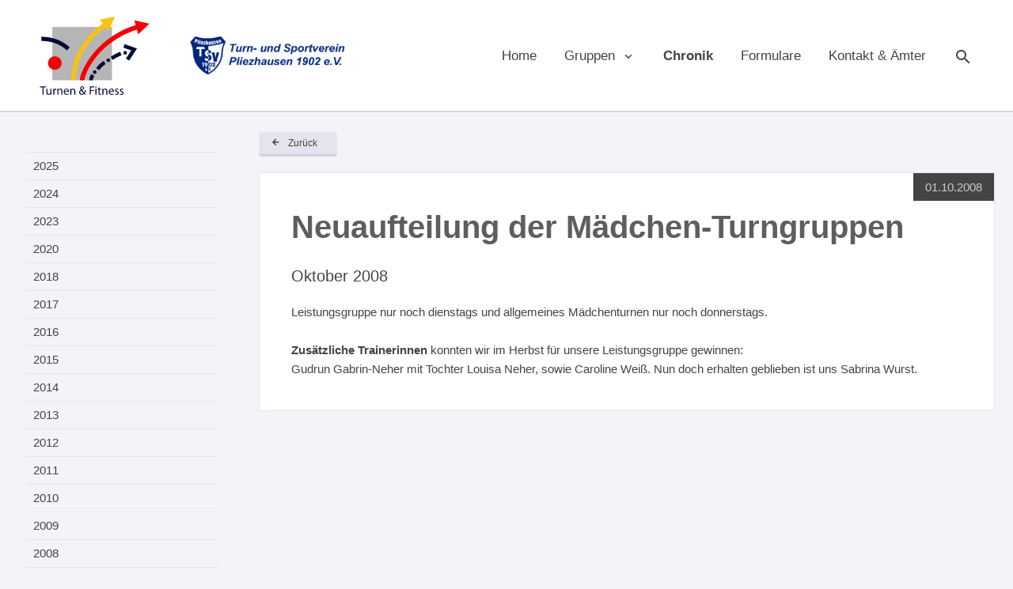

--- FILE ---
content_type: text/html; charset=utf-8
request_url: https://www.tsv-pliezhausen-turnen.de/chronik/beitrag/neuaufteilung-der-maedchen-turngruppen
body_size: 2897
content:
<!DOCTYPE html>
<html lang="de">
<head>

      <meta charset="utf-8">
    <title>Neuaufteilung der Mädchen-Turngruppen - TSV Pliezhausen Turnen & Fitness</title>
    <base href="https://www.tsv-pliezhausen-turnen.de/">

          <meta name="robots" content="noindex,follow">
      <meta name="description" content="Leistungsgruppe nur noch dienstags und allgemeines Mädchenturnen nur noch donnerstags.             Zusätzliche Trainerinnen konnten wir im Herbst für unsere Leistungsgruppe gewinnen: Gudrun Gabrin-Neher mit Tochter Louisa Neher, sowie Caroline  Weiß. Nun doch erhalten geblieben ist uns Sabrina Wurst.">
      <meta name="generator" content="Contao Open Source CMS">
    
            <link rel="stylesheet" href="assets/css/colorbox.min.css,swipe.min.css,standard.scss-8ce09537.css">        <script src="assets/js/jquery.min.js-c31f118d.js"></script><meta name="viewport" content="width=device-width, user-scalable=no">

<script src="files/my_files/js/jquery.unveil.js"></script>
<script src="files/my_files/js/initSite.js"></script>

<script>
    $(document).ready(function(){
        initSite();
    });
</script>

          <!--[if lt IE 9]><script src="assets/html5shiv/js/html5shiv-printshiv.min.js"></script><![endif]-->
      
</head>
<body id="top" class="mac chrome blink ch131" itemscope itemtype="http://schema.org/WebPage">

      
    <div id="wrapper">
      <div class="vh">
                              <header id="header">
              <div class="inside">
                
<div class="mainHeader">
	<a href="tsv-pliezhausen-turnen-fitness">
	  <img src="files/my_files/img/logo-tsv-pliezhausen-turnen.svg" onerror="this.onerror=null; this.src='files/my_files/img/logo-tsv-pliezhausen-turnen.png'" alt="TSV Pliezhausen Turnen &amp; Fitness Logo" class="logo">
	</a>
	<img src="files/my_files/img/logo-tsv-pliezhausen.jpg" alt="Logo Turn- und Sportverein Pliezhausen 1902 e.V. " class="logo hauptverein">
	
	<div class="menu">Menü</div>
	
<!-- indexer::stop -->
<nav class="mod_navigation mainNav block" itemscope itemtype="http://schema.org/SiteNavigationElement">

  
  
<ul class="level_1">
            <li class="home first"><a href="home" title="Home" class="home first" itemprop="url"><span itemprop="name">Home</span></a></li>
                <li class="submenu"><a href="gruppen" title="Gruppen" class="submenu" aria-haspopup="true" itemprop="url"><span itemprop="name">Gruppen</span></a>
<ul class="level_2">
            <li class="first"><a href="gruppen/geraetturnen-maedchen" title="Gerätturnen Mädchen" class="first" itemprop="url"><span itemprop="name">Gerätturnen Mädchen</span></a></li>
                <li><a href="gruppen/turnen-und-fitness" title="Turnen und Fitness" itemprop="url"><span itemprop="name">Turnen und Fitness</span></a></li>
                <li><a href="gruppen/parcourmovement" title="ParcourMovement" itemprop="url"><span itemprop="name">ParcourMovement</span></a></li>
                <li><a href="gruppen/jedermann-sport" title="Jedermanns Sport" itemprop="url"><span itemprop="name">Jedermanns Sport</span></a></li>
                <li><a href="gruppen/fit-and-fun-workout-mix" title="Fit and Fun-Workout Mix" itemprop="url"><span itemprop="name">Fit and Fun-Workout Mix</span></a></li>
                <li><a href="gruppen/aroha" title="AROHA®" itemprop="url"><span itemprop="name">AROHA®</span></a></li>
                <li><a href="gruppen/body-mind" title="body &amp; mind" itemprop="url"><span itemprop="name">body & mind</span></a></li>
                <li><a href="gruppen/yoga-fuer-alle" title="Yoga - für alle" itemprop="url"><span itemprop="name">Yoga - für alle</span></a></li>
                <li class="new"><a href="gruppen/yin-yoga-mit-klang" title="Yin Yoga mit Klang" class="new" itemprop="url"><span itemprop="name">Yin Yoga mit Klang</span></a></li>
                <li><a href="gruppen/moving-kids" title="Moving Kids" itemprop="url"><span itemprop="name">Moving Kids</span></a></li>
                <li><a href="gruppen/dancing-queens" title="Dancing Queens" itemprop="url"><span itemprop="name">Dancing Queens</span></a></li>
                <li><a href="gruppen/i-motion" title="I-Motion / Funky Steps 2.0" itemprop="url"><span itemprop="name">I-Motion / Funky Steps 2.0</span></a></li>
                <li><a href="gruppen/reha-sport" title="Reha-Sport" itemprop="url"><span itemprop="name">Reha-Sport</span></a></li>
                <li><a href="gruppen/bewegungsangebot-zur-sturzprophylaxe" title="Bewegungsangebot zur Sturzprophylaxe" itemprop="url"><span itemprop="name">Bewegungsangebot zur Sturzprophylaxe</span></a></li>
                <li><a href="gruppen/aktive-senioren" title="Aktive Senioren" itemprop="url"><span itemprop="name">Aktive Senioren</span></a></li>
                <li><a href="gruppen/fitness-65plus" title="Fitness für Frauen und Männer – 65plus" itemprop="url"><span itemprop="name">Fitness für Frauen und Männer – 65plus</span></a></li>
                <li><a href="gruppen/ausgleichs-gymnastik" title="aktiv und gesund – 65plus" itemprop="url"><span itemprop="name">aktiv und gesund – 65plus</span></a></li>
                <li class="last"><a href="gruppen/fit-70plus" title="Fit bis ins hohe Alter - 70plus" class="last" itemprop="url"><span itemprop="name">Fit bis ins hohe Alter - 70plus</span></a></li>
      </ul>
</li>
                <li class="trail"><a href="chronik" title="Chronik" class="trail" itemprop="url"><span itemprop="name">Chronik</span></a></li>
                <li><a href="formulare" title="Formulare" itemprop="url"><span itemprop="name">Formulare</span></a></li>
                <li><a href="kontakt-aemter" title="Kontakt &amp; Ämter" itemprop="url"><span itemprop="name">Kontakt & Ämter</span></a></li>
                <li class="search last"><a href="suche" title="Suche" class="search last" itemprop="url"><span itemprop="name">Suche</span></a></li>
      </ul>

</nav>
<!-- indexer::continue -->

</div>              </div>
            </header>
                  
        
                  <div id="container">

                          <main id="main">
                <div class="inside">
                  

  <div class="mod_article first last block" id="article-47">
    <div class="container">
      
              
<!-- indexer::stop -->
<div class="mod_newsmenu aside aside block">

        
  
            <ul class="level_1">
                                        <li class="first"><a href="chronik/beitrag/neuaufteilung-der-maedchen-turngruppen?year=2025" title="2025 (2 Einträge)">2025</a></li>
                                                  <li><a href="chronik/beitrag/neuaufteilung-der-maedchen-turngruppen?year=2024" title="2024 (6 Einträge)">2024</a></li>
                                                  <li><a href="chronik/beitrag/neuaufteilung-der-maedchen-turngruppen?year=2023" title="2023 (1 Eintrag)">2023</a></li>
                                                  <li><a href="chronik/beitrag/neuaufteilung-der-maedchen-turngruppen?year=2020" title="2020 (1 Eintrag)">2020</a></li>
                                                  <li><a href="chronik/beitrag/neuaufteilung-der-maedchen-turngruppen?year=2018" title="2018 (4 Einträge)">2018</a></li>
                                                  <li><a href="chronik/beitrag/neuaufteilung-der-maedchen-turngruppen?year=2017" title="2017 (1 Eintrag)">2017</a></li>
                                                  <li><a href="chronik/beitrag/neuaufteilung-der-maedchen-turngruppen?year=2016" title="2016 (3 Einträge)">2016</a></li>
                                                  <li><a href="chronik/beitrag/neuaufteilung-der-maedchen-turngruppen?year=2015" title="2015 (1 Eintrag)">2015</a></li>
                                                  <li><a href="chronik/beitrag/neuaufteilung-der-maedchen-turngruppen?year=2014" title="2014 (1 Eintrag)">2014</a></li>
                                                  <li><a href="chronik/beitrag/neuaufteilung-der-maedchen-turngruppen?year=2013" title="2013 (8 Einträge)">2013</a></li>
                                                  <li><a href="chronik/beitrag/neuaufteilung-der-maedchen-turngruppen?year=2012" title="2012 (7 Einträge)">2012</a></li>
                                                  <li><a href="chronik/beitrag/neuaufteilung-der-maedchen-turngruppen?year=2011" title="2011 (10 Einträge)">2011</a></li>
                                                  <li><a href="chronik/beitrag/neuaufteilung-der-maedchen-turngruppen?year=2010" title="2010 (10 Einträge)">2010</a></li>
                                                  <li><a href="chronik/beitrag/neuaufteilung-der-maedchen-turngruppen?year=2009" title="2009 (13 Einträge)">2009</a></li>
                                                  <li><a href="chronik/beitrag/neuaufteilung-der-maedchen-turngruppen?year=2008" title="2008 (13 Einträge)">2008</a></li>
                                                  <li><a href="chronik/beitrag/neuaufteilung-der-maedchen-turngruppen?year=2007" title="2007 (4 Einträge)">2007</a></li>
                                                  <li><a href="chronik/beitrag/neuaufteilung-der-maedchen-turngruppen?year=2006" title="2006 (6 Einträge)">2006</a></li>
                                                  <li><a href="chronik/beitrag/neuaufteilung-der-maedchen-turngruppen?year=2005" title="2005 (6 Einträge)">2005</a></li>
                                                  <li><a href="chronik/beitrag/neuaufteilung-der-maedchen-turngruppen?year=2004" title="2004 (9 Einträge)">2004</a></li>
                                                  <li><a href="chronik/beitrag/neuaufteilung-der-maedchen-turngruppen?year=2003" title="2003 (5 Einträge)">2003</a></li>
                                                  <li><a href="chronik/beitrag/neuaufteilung-der-maedchen-turngruppen?year=2002" title="2002 (6 Einträge)">2002</a></li>
                                                  <li><a href="chronik/beitrag/neuaufteilung-der-maedchen-turngruppen?year=2000" title="2000 (5 Einträge)">2000</a></li>
                                                  <li><a href="chronik/beitrag/neuaufteilung-der-maedchen-turngruppen?year=1997" title="1997 (1 Eintrag)">1997</a></li>
                                                  <li><a href="chronik/beitrag/neuaufteilung-der-maedchen-turngruppen?year=1992" title="1992 (1 Eintrag)">1992</a></li>
                                                  <li><a href="chronik/beitrag/neuaufteilung-der-maedchen-turngruppen?year=1991" title="1991 (2 Einträge)">1991</a></li>
                                                  <li><a href="chronik/beitrag/neuaufteilung-der-maedchen-turngruppen?year=1990" title="1990 (2 Einträge)">1990</a></li>
                                                  <li><a href="chronik/beitrag/neuaufteilung-der-maedchen-turngruppen?year=1989" title="1989 (2 Einträge)">1989</a></li>
                                                  <li><a href="chronik/beitrag/neuaufteilung-der-maedchen-turngruppen?year=1988" title="1988 (1 Eintrag)">1988</a></li>
                                                  <li><a href="chronik/beitrag/neuaufteilung-der-maedchen-turngruppen?year=1987" title="1987 (2 Einträge)">1987</a></li>
                                                  <li><a href="chronik/beitrag/neuaufteilung-der-maedchen-turngruppen?year=1985" title="1985 (1 Eintrag)">1985</a></li>
                                                  <li><a href="chronik/beitrag/neuaufteilung-der-maedchen-turngruppen?year=1979" title="1979 (2 Einträge)">1979</a></li>
                                                  <li><a href="chronik/beitrag/neuaufteilung-der-maedchen-turngruppen?year=1971" title="1971 (3 Einträge)">1971</a></li>
                                                  <li><a href="chronik/beitrag/neuaufteilung-der-maedchen-turngruppen?year=1970" title="1970 (6 Einträge)">älter</a></li>
                                                  <li class="last"><a href="chronik/beitrag/neuaufteilung-der-maedchen-turngruppen?year=1969" title="1969 (7 Einträge)">1969</a></li>
                        </ul>
      

</div>
<!-- indexer::continue -->

<div class="mod_newsreader box80 box80 block">

        
    <div class="container">
    <div class="wrapper">
      <!-- indexer::stop -->
      <p class="back top"><a href="javascript:history.go(-1)" title="Zurück">Zurück</a></p>
      <!-- indexer::continue -->

      <div class="layout_full block">
      <p class="info"><time datetime="2008-10-01T01:00:00+02:00">01.10.2008</time></p>    
  
  <hgroup>
    <h1 class="headline">Neuaufteilung der Mädchen-Turngruppen</h1>
  <h2 class="subline">Oktober 2008</h2></hgroup>
      <div class="ce_text block">
              Leistungsgruppe nur noch dienstags und allgemeines Mädchenturnen nur noch donnerstags.<br><br>
            <strong>Zusätzliche Trainerinnen </strong>konnten wir im Herbst für unsere Leistungsgruppe gewinnen:<br> Gudrun Gabrin-Neher mit Tochter Louisa Neher, sowie Caroline  Weiß. Nun doch erhalten geblieben ist uns Sabrina Wurst.          </div>
  
  
</div>
          </div>
  </div>

</div>
      
          </div>
  </div>

                </div>
                              </main>
            
                                      
                                      
          </div>
        
              </div>
                        <footer id="footer">
            <div class="inside">
              
<div class="container">
	<span class="copyright">© 2026 | TSV Pliezhausen 1902 e.V. - Abteilung Turnen & Fitness</span>
	
<!-- indexer::stop -->
<nav class="mod_customnav navFooter block" itemscope itemtype="http://schema.org/SiteNavigationElement">

  
  
<ul class="level_1">
            <li class="first"><a href="http://www.tsv-pliezhausen-1902.de/" title="Hauptverein" class="first" target="_blank" itemprop="url"><span itemprop="name">Hauptverein</span></a></li>
                <li><a href="impressum" title="Impressum" itemprop="url"><span itemprop="name">Impressum</span></a></li>
                <li class="last"><a href="datenschutzerklaerung" title="Datenschutzerklärung" class="last" itemprop="url"><span itemprop="name">Datenschutzerklärung</span></a></li>
      </ul>

</nav>
<!-- indexer::continue -->

</div>            </div>
          </footer>
              
    </div>

      
  
<script src="assets/jquery-ui/js/jquery-ui.min.js"></script>
<script>
  jQuery(function($) {
    $(document).accordion({
      // Put custom options here
      heightStyle: 'content',
      header: '.toggler',
      collapsible: true,
      active: false,
      create: function(event, ui) {
        ui.header.addClass('active');
        $('.toggler').attr('tabindex', 0);
      },
      activate: function(event, ui) {
        ui.newHeader.addClass('active');
        ui.oldHeader.removeClass('active');
        $('.toggler').attr('tabindex', 0);
      }
    });
  });
</script>

<script src="assets/colorbox/js/colorbox.min.js?v=1.6.6"></script>
<script>
  jQuery(function($) {
    $('a[data-lightbox]').map(function() {
      $(this).colorbox({
        // Put custom options here
        loop: false,
        rel: $(this).attr('data-lightbox'),
        maxWidth: '95%',
        maxHeight: '95%'
      });
    });
  });
</script>

<script src="assets/swipe/js/swipe.min.js?v=2.2.1"></script>
<script>
  (function() {
    var e = document.querySelectorAll('.content-slider, .slider-control'), c, i;
    for (i=0; i<e.length; i+=2) {
      c = e[i].getAttribute('data-config').split(',');
      new Swipe(e[i], {
        // Put custom options here
        'auto': parseInt(c[0]),
        'speed': parseInt(c[1]),
        'startSlide': parseInt(c[2]),
        'continuous': parseInt(c[3]),
        'menu': e[i+1]
      });
    }
  })();
</script>
<script type="application/ld+json">{"@context":{"contao":"https:\/\/schema.contao.org\/"},"@type":"contao:Page","contao:title":"Neuaufteilung der M\u00e4dchen-Turngruppen","contao:pageId":42,"contao:noSearch":true,"contao:protected":false,"contao:groups":[],"contao:fePreview":false}</script>
</body>
</html>

--- FILE ---
content_type: text/css
request_url: https://www.tsv-pliezhausen-turnen.de/assets/css/colorbox.min.css,swipe.min.css,standard.scss-8ce09537.css
body_size: 11968
content:
#colorbox,#cboxOverlay,#cboxWrapper{position:absolute;top:0;left:0;z-index:9999;overflow:hidden;-webkit-transform:translate3d(0,0,0)}#cboxWrapper{max-width:none}#cboxOverlay{position:fixed;width:100%;height:100%}#cboxMiddleLeft,#cboxBottomLeft{clear:left}#cboxContent{position:relative}#cboxLoadedContent{overflow:auto;-webkit-overflow-scrolling:touch}#cboxTitle{margin:0}#cboxLoadingOverlay,#cboxLoadingGraphic{position:absolute;top:0;left:0;width:100%;height:100%}#cboxPrevious,#cboxNext,#cboxClose,#cboxSlideshow{cursor:pointer}.cboxPhoto{float:left;margin:auto;border:0;display:block;max-width:none;-ms-interpolation-mode:bicubic}.cboxIframe{width:100%;height:100%;display:block;border:0;padding:0;margin:0}#colorbox,#cboxContent,#cboxLoadedContent{box-sizing:content-box;-moz-box-sizing:content-box;-webkit-box-sizing:content-box}#cboxOverlay{background:#000;opacity:.9;filter:alpha(opacity = 90)}#colorbox{outline:0}#cboxContent{margin-top:20px;background:#000}.cboxIframe{background:#fff}#cboxError{padding:50px;border:1px solid #ccc}#cboxLoadedContent{border:5px solid #000;background:#fff}#cboxTitle{position:absolute;top:-20px;left:0;color:#ccc}#cboxCurrent{position:absolute;top:-20px;right:0;color:#ccc}#cboxLoadingGraphic{background:url(../../assets/colorbox/images/loading.gif) no-repeat center center}#cboxPrevious,#cboxNext,#cboxSlideshow,#cboxClose{border:0;padding:0;margin:0;overflow:visible;width:auto;background:0 0}#cboxPrevious:active,#cboxNext:active,#cboxSlideshow:active,#cboxClose:active{outline:0}#cboxSlideshow{position:absolute;top:-20px;right:90px;color:#fff}#cboxPrevious{position:absolute;top:50%;left:5px;margin-top:-32px;background:url(../../assets/colorbox/images/controls.png) no-repeat top left;width:28px;height:65px;text-indent:-9999px}#cboxPrevious:hover{background-position:bottom left}#cboxNext{position:absolute;top:50%;right:5px;margin-top:-32px;background:url(../../assets/colorbox/images/controls.png) no-repeat top right;width:28px;height:65px;text-indent:-9999px}#cboxNext:hover{background-position:bottom right}#cboxClose{position:absolute;top:5px;right:5px;display:block;background:url(../../assets/colorbox/images/controls.png) no-repeat top center;width:38px;height:19px;text-indent:-9999px}#cboxClose:hover{background-position:bottom center}
.content-slider{overflow:hidden;visibility:hidden;position:relative}.slider-wrapper{overflow:hidden;position:relative}.slider-wrapper>*{float:left;width:100%;position:relative}.slider-control{height:30px;position:relative}.slider-control a,.slider-control .slider-menu{position:absolute;top:9px;display:inline-block}.slider-control .slider-prev{left:0}.slider-control .slider-next{right:0}.slider-control .slider-menu{top:0;width:50%;left:50%;margin-left:-25%;font-size:27px;text-align:center}.slider-control .slider-menu b{color:#bbb;cursor:pointer}.slider-control .slider-menu b.active{color:#666}
@charset "UTF-8";
@font-face{font-family:"Material Icons";font-style:normal;font-weight:400;src:url(../../files/my_files/fonts/iconfont/MaterialIcons-Regular.eot);src:local("Material Icons"), local("MaterialIcons-Regular"), url(../../files/my_files/fonts/iconfont/MaterialIcons-Regular.woff2) format("woff2"), url(../../files/my_files/fonts/iconfont/MaterialIcons-Regular.woff) format("woff"), url(../../files/my_files/fonts/iconfont/MaterialIcons-Regular.ttf) format("truetype")}a,img,fieldset,figure{width:auto;height:auto;border:none}figure{position:relative;float:left;width:100%}figure img{position:relative;float:left;width:100%}a img{border:none}h1,h2,.mod_search h1,.groupOverview .content .mainInfo h1,.groupDetails .content .mainInfo h1,h3,h4,.mod_search .even h3,.mod_search .odd h3,.mod_newslist .layout_short h2,.mod_newslist .layout_short .mod_search h1,.mod_search .mod_newslist .layout_short h1,.mod_newslist .layout_short .groupOverview .content .mainInfo h1,.groupOverview .content .mainInfo .mod_newslist .layout_short h1,.mod_newslist .layout_short .groupDetails .content .mainInfo h1,.groupDetails .content .mainInfo .mod_newslist .layout_short h1,.mod_newsarchive .layout_short h2,.mod_newsarchive .layout_short .mod_search h1,.mod_search .mod_newsarchive .layout_short h1,.mod_newsarchive .layout_short .groupOverview .content .mainInfo h1,.groupOverview .content .mainInfo .mod_newsarchive .layout_short h1,.mod_newsarchive .layout_short .groupDetails .content .mainInfo h1,.groupDetails .content .mainInfo .mod_newsarchive .layout_short h1,.mod_newsreader .layout_short h2,.mod_newsreader .layout_short .mod_search h1,.mod_search .mod_newsreader .layout_short h1,.mod_newsreader .layout_short .groupOverview .content .mainInfo h1,.groupOverview .content .mainInfo .mod_newsreader .layout_short h1,.mod_newsreader .layout_short .groupDetails .content .mainInfo h1,.groupDetails .content .mainInfo .mod_newsreader .layout_short h1,.box30.w30 .text h1,.box30.w30 .text h2,.box30.w30 .text .mod_search h1,.mod_search .box30.w30 .text h1,.box30.w30 .text .groupOverview .content .mainInfo h1,.groupOverview .content .mainInfo .box30.w30 .text h1,.box30.w30 .text .groupDetails .content .mainInfo h1,.groupDetails .content .mainInfo .box30.w30 .text h1,.box30.w30 .text h3,.box30.w30 .text h4,.box30.w30 .text h5,.box30.w30 .text h6,h5,h6,p,h1.noHeadline,h2.noHeadline,h3.noHeadline,h4.noHeadline,h5.noHeadline,h6.noHeadline,.h1.noHeadline,.h2.noHeadline,.h3.noHeadline,.h4.noHeadline,.h5.noHeadline,.h6.noHeadline,.headline1.noHeadline,.headline2.noHeadline,.headline3.noHeadline,.headline4.noHeadline,.headline5.noHeadline,.headline6.noHeadline,ul,li,img,a,fieldset,figure,body,.block{margin:0;padding:0;font-weight:normal}input,text,select{font:normal 15px/1.6 Arial, Helvetica, sans-serif}body{font:normal 15px/1.6 Arial, Helvetica, sans-serif;color:#444444;background-color:#f4f4f8}#header,#content,#wrapper,.wrapper,#container,#main,.inside,.block{position:relative;float:left;width:100%}.vh{position:relative;float:left;width:100%;min-height:100vh;-webkit-box-sizing:border-box;-moz-box-sizing:border-box;box-sizing:border-box}.container,.mod_breadcrumb ol{position:relative;float:none;height:auto;width:80%;max-width:1300px;margin:0 auto}h1,h2,.mod_search h1,.groupOverview .content .mainInfo h1,.groupDetails .content .mainInfo h1,h3,h4,.mod_search .even h3,.mod_search .odd h3,.mod_newslist .layout_short h2,.mod_newslist .layout_short .mod_search h1,.mod_search .mod_newslist .layout_short h1,.mod_newslist .layout_short .groupOverview .content .mainInfo h1,.groupOverview .content .mainInfo .mod_newslist .layout_short h1,.mod_newslist .layout_short .groupDetails .content .mainInfo h1,.groupDetails .content .mainInfo .mod_newslist .layout_short h1,.mod_newsarchive .layout_short h2,.mod_newsarchive .layout_short .mod_search h1,.mod_search .mod_newsarchive .layout_short h1,.mod_newsarchive .layout_short .groupOverview .content .mainInfo h1,.groupOverview .content .mainInfo .mod_newsarchive .layout_short h1,.mod_newsarchive .layout_short .groupDetails .content .mainInfo h1,.groupDetails .content .mainInfo .mod_newsarchive .layout_short h1,.mod_newsreader .layout_short h2,.mod_newsreader .layout_short .mod_search h1,.mod_search .mod_newsreader .layout_short h1,.mod_newsreader .layout_short .groupOverview .content .mainInfo h1,.groupOverview .content .mainInfo .mod_newsreader .layout_short h1,.mod_newsreader .layout_short .groupDetails .content .mainInfo h1,.groupDetails .content .mainInfo .mod_newsreader .layout_short h1,.box30.w30 .text h1,.box30.w30 .text h2,.box30.w30 .text .mod_search h1,.mod_search .box30.w30 .text h1,.box30.w30 .text .groupOverview .content .mainInfo h1,.groupOverview .content .mainInfo .box30.w30 .text h1,.box30.w30 .text .groupDetails .content .mainInfo h1,.groupDetails .content .mainInfo .box30.w30 .text h1,.box30.w30 .text h3,.box30.w30 .text h4,.box30.w30 .text h5,.box30.w30 .text h6,h5,h6,.h1,.h2,.h3,.h4,.h5,.h6,.headline1,.headline2,.headline3,.headline4,.headline5,.headline6{position:relative;float:left;width:100%;margin-bottom:20px}h1:last-child,h1.noMargin,h2:last-child,h2.noMargin,h3:last-child,h3.noMargin,h4:last-child,.box30.w30 .text h4:last-child,h4.noMargin,.box30.w30 .text h4.noMargin,h5:last-child,h5.noMargin,h6:last-child,h6.noMargin,.h1:last-child,.h1.noMargin,.h2:last-child,.h2.noMargin,.h3:last-child,.h3.noMargin,.h4:last-child,.h4.noMargin,.h5:last-child,.h5.noMargin,.h6:last-child,.h6.noMargin,.headline1:last-child,.headline1.noMargin,.headline2:last-child,.headline2.noMargin,.headline3:last-child,.headline3.noMargin,.headline4:last-child,.headline4.noMargin,.headline5:last-child,.headline5.noMargin,.headline6:last-child,.headline6.noMargin{margin-bottom:0}h1.noHeadline,h2.noHeadline,h3.noHeadline,h4.noHeadline,.box30.w30 .text h4.noHeadline,h5.noHeadline,h6.noHeadline,.h1.noHeadline,.h2.noHeadline,.h3.noHeadline,.h4.noHeadline,.h5.noHeadline,.h6.noHeadline,.headline1.noHeadline,.headline2.noHeadline,.headline3.noHeadline,.headline4.noHeadline,.headline5.noHeadline,.headline6.noHeadline{font:normal 15px/1.6 Arial, Helvetica, sans-serif}h1,.h1,.headline1{font-size:40px;line-height:1.3}h2,.mod_search h1,.groupOverview .content .mainInfo h1,.groupDetails .content .mainInfo h1,.h2,.headline2{font-size:32px;line-height:1.3}h3,.h3,.headline3{font-size:28px;line-height:1.3;margin-bottom:10px}h4,.mod_search .even h3,.mod_search .odd h3,.mod_newslist .layout_short h2,.mod_newslist .layout_short .mod_search h1,.mod_search .mod_newslist .layout_short h1,.mod_newslist .layout_short .groupOverview .content .mainInfo h1,.groupOverview .content .mainInfo .mod_newslist .layout_short h1,.mod_newslist .layout_short .groupDetails .content .mainInfo h1,.groupDetails .content .mainInfo .mod_newslist .layout_short h1,.mod_newsarchive .layout_short h2,.mod_newsarchive .layout_short .mod_search h1,.mod_search .mod_newsarchive .layout_short h1,.mod_newsarchive .layout_short .groupOverview .content .mainInfo h1,.groupOverview .content .mainInfo .mod_newsarchive .layout_short h1,.mod_newsarchive .layout_short .groupDetails .content .mainInfo h1,.groupDetails .content .mainInfo .mod_newsarchive .layout_short h1,.mod_newsreader .layout_short h2,.mod_newsreader .layout_short .mod_search h1,.mod_search .mod_newsreader .layout_short h1,.mod_newsreader .layout_short .groupOverview .content .mainInfo h1,.groupOverview .content .mainInfo .mod_newsreader .layout_short h1,.mod_newsreader .layout_short .groupDetails .content .mainInfo h1,.groupDetails .content .mainInfo .mod_newsreader .layout_short h1,.box30.w30 .text h1,.box30.w30 .text h2,.box30.w30 .text .mod_search h1,.mod_search .box30.w30 .text h1,.box30.w30 .text .groupOverview .content .mainInfo h1,.groupOverview .content .mainInfo .box30.w30 .text h1,.box30.w30 .text .groupDetails .content .mainInfo h1,.groupDetails .content .mainInfo .box30.w30 .text h1,.box30.w30 .text h3,.box30.w30 .text h4,.box30.w30 .text h5,.box30.w30 .text h6,.h4,.headline4{font-size:20px;line-height:1.3;margin-bottom:10px;font-weight:bold}h5,h6,.h5,.headline5,.h6,.headline6{font:normal 15px/1.6 Arial, Helvetica, sans-serif;font-weight:bold;margin-bottom:5px}hgroup,.hgroup{position:relative;float:left;width:100%;margin-bottom:20px}hgroup h1,hgroup h2,hgroup .mod_search h1,.mod_search hgroup h1,hgroup .groupOverview .content .mainInfo h1,.groupOverview .content .mainInfo hgroup h1,hgroup .groupDetails .content .mainInfo h1,.groupDetails .content .mainInfo hgroup h1,hgroup h3,hgroup h4,hgroup .mod_search .even h3,.mod_search .even hgroup h3,hgroup .mod_search .odd h3,.mod_search .odd hgroup h3,hgroup .mod_newslist .layout_short h2,hgroup .mod_newslist .layout_short .mod_search h1,.mod_search hgroup .mod_newslist .layout_short h1,hgroup .mod_newslist .layout_short .groupOverview .content .mainInfo h1,.groupOverview .content .mainInfo hgroup .mod_newslist .layout_short h1,hgroup .mod_newslist .layout_short .groupDetails .content .mainInfo h1,.groupDetails .content .mainInfo hgroup .mod_newslist .layout_short h1,.mod_newslist .layout_short hgroup h2,hgroup .mod_newsarchive .layout_short h2,hgroup .mod_newsarchive .layout_short .mod_search h1,.mod_search hgroup .mod_newsarchive .layout_short h1,hgroup .mod_newsarchive .layout_short .groupOverview .content .mainInfo h1,.groupOverview .content .mainInfo hgroup .mod_newsarchive .layout_short h1,hgroup .mod_newsarchive .layout_short .groupDetails .content .mainInfo h1,.groupDetails .content .mainInfo hgroup .mod_newsarchive .layout_short h1,.mod_newsarchive .layout_short hgroup h2,hgroup .mod_newsreader .layout_short h2,hgroup .mod_newsreader .layout_short .mod_search h1,.mod_search hgroup .mod_newsreader .layout_short h1,hgroup .mod_newsreader .layout_short .groupOverview .content .mainInfo h1,.groupOverview .content .mainInfo hgroup .mod_newsreader .layout_short h1,hgroup .mod_newsreader .layout_short .groupDetails .content .mainInfo h1,.groupDetails .content .mainInfo hgroup .mod_newsreader .layout_short h1,.mod_newsreader .layout_short hgroup h2,hgroup .box30.w30 .text h1,.box30.w30 .text hgroup h1,hgroup .box30.w30 .text h2,hgroup .box30.w30 .text .mod_search h1,.mod_search hgroup .box30.w30 .text h1,hgroup .box30.w30 .text .groupOverview .content .mainInfo h1,.groupOverview .content .mainInfo hgroup .box30.w30 .text h1,hgroup .box30.w30 .text .groupDetails .content .mainInfo h1,.groupDetails .content .mainInfo hgroup .box30.w30 .text h1,.box30.w30 .text hgroup h2,hgroup .box30.w30 .text h3,.box30.w30 .text hgroup h3,hgroup .box30.w30 .text h4,.box30.w30 .text hgroup h4,hgroup .box30.w30 .text h5,.box30.w30 .text hgroup h5,hgroup .box30.w30 .text h6,.box30.w30 .text hgroup h6,hgroup h5,hgroup h6,hgroup p,hgroup h1.noHeadline,hgroup h2.noHeadline,hgroup h3.noHeadline,hgroup h4.noHeadline,hgroup h5.noHeadline,hgroup h6.noHeadline,hgroup .h1.noHeadline,hgroup .h2.noHeadline,hgroup .h3.noHeadline,hgroup .h4.noHeadline,hgroup .h5.noHeadline,hgroup .h6.noHeadline,hgroup .headline1.noHeadline,hgroup .headline2.noHeadline,hgroup .headline3.noHeadline,hgroup .headline4.noHeadline,hgroup .headline5.noHeadline,hgroup .headline6.noHeadline,.hgroup h1,.hgroup h2,.hgroup .mod_search h1,.mod_search .hgroup h1,.hgroup .groupOverview .content .mainInfo h1,.groupOverview .content .mainInfo .hgroup h1,.hgroup .groupDetails .content .mainInfo h1,.groupDetails .content .mainInfo .hgroup h1,.hgroup h3,.hgroup h4,.hgroup .mod_search .even h3,.mod_search .even .hgroup h3,.hgroup .mod_search .odd h3,.mod_search .odd .hgroup h3,.hgroup .mod_newslist .layout_short h2,.hgroup .mod_newslist .layout_short .mod_search h1,.mod_search .hgroup .mod_newslist .layout_short h1,.hgroup .mod_newslist .layout_short .groupOverview .content .mainInfo h1,.groupOverview .content .mainInfo .hgroup .mod_newslist .layout_short h1,.hgroup .mod_newslist .layout_short .groupDetails .content .mainInfo h1,.groupDetails .content .mainInfo .hgroup .mod_newslist .layout_short h1,.mod_newslist .layout_short .hgroup h2,.hgroup .mod_newsarchive .layout_short h2,.hgroup .mod_newsarchive .layout_short .mod_search h1,.mod_search .hgroup .mod_newsarchive .layout_short h1,.hgroup .mod_newsarchive .layout_short .groupOverview .content .mainInfo h1,.groupOverview .content .mainInfo .hgroup .mod_newsarchive .layout_short h1,.hgroup .mod_newsarchive .layout_short .groupDetails .content .mainInfo h1,.groupDetails .content .mainInfo .hgroup .mod_newsarchive .layout_short h1,.mod_newsarchive .layout_short .hgroup h2,.hgroup .mod_newsreader .layout_short h2,.hgroup .mod_newsreader .layout_short .mod_search h1,.mod_search .hgroup .mod_newsreader .layout_short h1,.hgroup .mod_newsreader .layout_short .groupOverview .content .mainInfo h1,.groupOverview .content .mainInfo .hgroup .mod_newsreader .layout_short h1,.hgroup .mod_newsreader .layout_short .groupDetails .content .mainInfo h1,.groupDetails .content .mainInfo .hgroup .mod_newsreader .layout_short h1,.mod_newsreader .layout_short .hgroup h2,.hgroup .box30.w30 .text h1,.box30.w30 .text .hgroup h1,.hgroup .box30.w30 .text h2,.hgroup .box30.w30 .text .mod_search h1,.mod_search .hgroup .box30.w30 .text h1,.hgroup .box30.w30 .text .groupOverview .content .mainInfo h1,.groupOverview .content .mainInfo .hgroup .box30.w30 .text h1,.hgroup .box30.w30 .text .groupDetails .content .mainInfo h1,.groupDetails .content .mainInfo .hgroup .box30.w30 .text h1,.box30.w30 .text .hgroup h2,.hgroup .box30.w30 .text h3,.box30.w30 .text .hgroup h3,.hgroup .box30.w30 .text h4,.box30.w30 .text .hgroup h4,.hgroup .box30.w30 .text h5,.box30.w30 .text .hgroup h5,.hgroup .box30.w30 .text h6,.box30.w30 .text .hgroup h6,.hgroup h5,.hgroup h6,.hgroup p,.hgroup h1.noHeadline,.hgroup h2.noHeadline,.hgroup h3.noHeadline,.hgroup h4.noHeadline,.hgroup h5.noHeadline,.hgroup h6.noHeadline,.hgroup .h1.noHeadline,.hgroup .h2.noHeadline,.hgroup .h3.noHeadline,.hgroup .h4.noHeadline,.hgroup .h5.noHeadline,.hgroup .h6.noHeadline,.hgroup .headline1.noHeadline,.hgroup .headline2.noHeadline,.hgroup .headline3.noHeadline,.hgroup .headline4.noHeadline,.hgroup .headline5.noHeadline,.hgroup .headline6.noHeadline{margin-bottom:0}hgroup h1:first-child,hgroup h2:first-child,hgroup h3:first-child,hgroup h4:first-child,hgroup .box30.w30 .text h4:first-child,.box30.w30 .text hgroup h4:first-child,hgroup h5:first-child,hgroup h6:first-child,hgroup p:first-child,hgroup .h1.noHeadline:first-child,hgroup .h2.noHeadline:first-child,hgroup .h3.noHeadline:first-child,hgroup .h4.noHeadline:first-child,hgroup .h5.noHeadline:first-child,hgroup .h6.noHeadline:first-child,hgroup .headline1.noHeadline:first-child,hgroup .headline2.noHeadline:first-child,hgroup .headline3.noHeadline:first-child,hgroup .headline4.noHeadline:first-child,hgroup .headline5.noHeadline:first-child,hgroup .headline6.noHeadline:first-child,.hgroup h1:first-child,.hgroup h2:first-child,.hgroup h3:first-child,.hgroup h4:first-child,.hgroup .box30.w30 .text h4:first-child,.box30.w30 .text .hgroup h4:first-child,.hgroup h5:first-child,.hgroup h6:first-child,.hgroup p:first-child,.hgroup .h1.noHeadline:first-child,.hgroup .h2.noHeadline:first-child,.hgroup .h3.noHeadline:first-child,.hgroup .h4.noHeadline:first-child,.hgroup .h5.noHeadline:first-child,.hgroup .h6.noHeadline:first-child,.hgroup .headline1.noHeadline:first-child,.hgroup .headline2.noHeadline:first-child,.hgroup .headline3.noHeadline:first-child,.hgroup .headline4.noHeadline:first-child,.hgroup .headline5.noHeadline:first-child,.hgroup .headline6.noHeadline:first-child{font-size:40px;line-height:1.4;margin-bottom:5px;font-weight:bold}hgroup h1:last-child,hgroup h2:last-child,hgroup h3:last-child,hgroup h4:last-child,hgroup .box30.w30 .text h4:last-child,.box30.w30 .text hgroup h4:last-child,hgroup h5:last-child,hgroup h6:last-child,hgroup p:last-child,hgroup .h1.noHeadline:last-child,hgroup .h2.noHeadline:last-child,hgroup .h3.noHeadline:last-child,hgroup .h4.noHeadline:last-child,hgroup .h5.noHeadline:last-child,hgroup .h6.noHeadline:last-child,hgroup .headline1.noHeadline:last-child,hgroup .headline2.noHeadline:last-child,hgroup .headline3.noHeadline:last-child,hgroup .headline4.noHeadline:last-child,hgroup .headline5.noHeadline:last-child,hgroup .headline6.noHeadline:last-child,.hgroup h1:last-child,.hgroup h2:last-child,.hgroup h3:last-child,.hgroup h4:last-child,.hgroup .box30.w30 .text h4:last-child,.box30.w30 .text .hgroup h4:last-child,.hgroup h5:last-child,.hgroup h6:last-child,.hgroup p:last-child,.hgroup .h1.noHeadline:last-child,.hgroup .h2.noHeadline:last-child,.hgroup .h3.noHeadline:last-child,.hgroup .h4.noHeadline:last-child,.hgroup .h5.noHeadline:last-child,.hgroup .h6.noHeadline:last-child,.hgroup .headline1.noHeadline:last-child,.hgroup .headline2.noHeadline:last-child,.hgroup .headline3.noHeadline:last-child,.hgroup .headline4.noHeadline:last-child,.hgroup .headline5.noHeadline:last-child,.hgroup .headline6.noHeadline:last-child{font-size:20px;line-height:1.4;font-weight:normal}p,h1.noHeadline,h2.noHeadline,h3.noHeadline,h4.noHeadline,h5.noHeadline,h6.noHeadline,.h1.noHeadline,.h2.noHeadline,.h3.noHeadline,.h4.noHeadline,.h5.noHeadline,.h6.noHeadline,.headline1.noHeadline,.headline2.noHeadline,.headline3.noHeadline,.headline4.noHeadline,.headline5.noHeadline,.headline6.noHeadline{position:relative;float:left;width:100%;margin-bottom:20px}p:last-child,.h1.noHeadline:last-child,.h2.noHeadline:last-child,.h3.noHeadline:last-child,.h4.noHeadline:last-child,.h5.noHeadline:last-child,.h6.noHeadline:last-child,.headline1.noHeadline:last-child,.headline2.noHeadline:last-child,.headline3.noHeadline:last-child,.headline4.noHeadline:last-child,.headline5.noHeadline:last-child,.headline6.noHeadline:last-child,p.noMargin,.noMargin.h1.noHeadline,.noMargin.h2.noHeadline,.noMargin.h3.noHeadline,.noMargin.h4.noHeadline,.noMargin.h5.noHeadline,.noMargin.h6.noHeadline,.noMargin.headline1.noHeadline,.noMargin.headline2.noHeadline,.noMargin.headline3.noHeadline,.noMargin.headline4.noHeadline,.noMargin.headline5.noHeadline,.noMargin.headline6.noHeadline{margin-bottom:0}small,.mod_breadcrumb,#footer,.small,.ce_text figure .caption{display:inline-block;font-size:12px;line-height:1.6}a{color:#444444}a:hover{color:#919191}.material-icons,.checklist li:before,form .selectWrapper:after,form .searchWrapper:after,form .widget-checkbox input[type="checkbox"]:checked+label[for]:before,form .widget-radio input[type="radio"]:checked+label[for]:before,.ce_accordion .ui-accordion-header.toggler:after,.aside ul li a.active:after,.aside ul li strong.active:after,aside ul li a.active:after,aside ul li strong.active:after,.mod_newslist .back a:before,.mod_newsarchive .back a:before,.mod_newsreader .back a:before,#header .mainHeader .menu:before,#header .mainHeader .mainNav ul li a.submenu:after,#header .mainHeader .mainNav ul li strong.submenu:after,#header .mainHeader .mainNav ul li.search a:before,#header .mainHeader .mainNav ul li.search strong:before,.ce_sliderStart .slider-control .slider-prev:before,.ce_sliderStart .slider-control .slider-next:before,#header .mainHeader .mainNav .navHeader .close:after{font-family:"Material Icons";font-weight:normal;font-style:normal;font-size:24px;display:inline-block;line-height:1;text-transform:none;letter-spacing:normal;word-wrap:normal;white-space:nowrap;direction:ltr;vertical-align:bottom;-webkit-font-smoothing:antialiased;text-rendering:optimizeLegibility;-moz-osx-font-smoothing:grayscale;font-feature-settings:"liga"}.btn,form .submit,.mod_newslist .back a,.mod_newsarchive .back a,.mod_newsreader .back a{position:relative;float:left;display:block;margin:0 20px 0 0;padding:6px 25px;background-color:#e50000;border:none;border-radius:4px;border-bottom:3px solid #a80000;color:#fff;text-decoration:none;font-weight:normal;text-align:center;cursor:pointer;-webkit-box-sizing:border-box;-moz-box-sizing:border-box;box-sizing:border-box;-webkit-appearance:none}.btn:hover,form .submit:hover,.mod_newslist .back a:hover,.mod_newsarchive .back a:hover,.mod_newsreader .back a:hover{background-color:#ff1919;color:#fff;-webkit-transition:all 0.2s;-moz-transition:all 0.2s;-ms-transition:all 0.2s;-o-transition:all 0.2s}.btn:last-of-type,form .submit:last-of-type,.mod_newslist .back a:last-of-type,.mod_newsarchive .back a:last-of-type,.mod_newsreader .back a:last-of-type{margin-right:0}.btn.mt,form .mt.submit,.mod_newslist .back a.mt,.mod_newsarchive .back a.mt,.mod_newsreader .back a.mt{margin-top:20px}.btn.large,form .large.submit,form .submit,.mod_newslist .back a.large,.mod_newsarchive .back a.large,.mod_newsreader .back a.large{font-size:17px;line-height:1.6}.btn.light,form .light.submit,.mod_newslist .back a.light,.mod_newsarchive .back a.light,.mod_newsreader .back a.light,.mod_newslist .back a,.mod_newsarchive .back a,.mod_newsreader .back a{color:#444444;background-color:#e4e4ee;border-bottom:3px solid #cfcfe0}.btn.light:hover,form .light.submit:hover,.mod_newslist .back a.light:hover,.mod_newsarchive .back a.light:hover,.mod_newsreader .back a.light:hover,.mod_newslist .back a:hover,.mod_newsarchive .back a:hover,.mod_newsreader .back a:hover{color:#444444;background-color:#dedeea}.btn.bordered,form .bordered.submit,.mod_newslist .back a.bordered,.mod_newsarchive .back a.bordered,.mod_newsreader .back a.bordered{border:1px solid #919191;background-color:transparent;color:#444444}.btn.bordered:hover,form .bordered.submit:hover,.mod_newslist .back a.bordered:hover,.mod_newsarchive .back a.bordered:hover,.mod_newsreader .back a.bordered:hover{background-color:#f4f4f8;color:#444444}hr{position:relative;float:left;width:100%;height:1px;margin:25px 0;background-color:#d5d5e4;border:none}.clear{clear:both}.last{margin-right:0}.right{position:relative;float:right !important}.center,.mod_newslist .empty,.mod_newsarchive .empty,.mod_newsreader .empty{text-align:center}.center .btn,.mod_newslist .empty .btn,.mod_newslist .empty form .submit,form .mod_newslist .empty .submit,.mod_newslist .empty .back a,.mod_newslist .back .empty a,.mod_newslist .empty .mod_newsarchive .back a,.mod_newsarchive .back .mod_newslist .empty a,.mod_newslist .empty .mod_newsreader .back a,.mod_newsreader .back .mod_newslist .empty a,.mod_newsarchive .empty .btn,.mod_newsarchive .empty form .submit,form .mod_newsarchive .empty .submit,.mod_newsarchive .empty .mod_newslist .back a,.mod_newslist .back .mod_newsarchive .empty a,.mod_newsarchive .empty .back a,.mod_newsarchive .back .empty a,.mod_newsarchive .empty .mod_newsreader .back a,.mod_newsreader .back .mod_newsarchive .empty a,.mod_newsreader .empty .btn,.mod_newsreader .empty form .submit,form .mod_newsreader .empty .submit,.mod_newsreader .empty .mod_newslist .back a,.mod_newslist .back .mod_newsreader .empty a,.mod_newsreader .empty .mod_newsarchive .back a,.mod_newsarchive .back .mod_newsreader .empty a,.mod_newsreader .empty .back a,.mod_newsreader .back .empty a,.center form .submit,form .center .submit,.center .mod_newslist .back a,.mod_newslist .back .center a,.center .mod_newsarchive .back a,.mod_newsarchive .back .center a,.center .mod_newsreader .back a,.mod_newsreader .back .center a{float:none;display:inline-block}.text-left{text-align:left !important}.vtaWrapper{display:table;width:100%;height:100%}.vtaWrapper .innerWrapper{display:table-cell;height:100%;vertical-align:middle}.invisible{display:none}.smartshow,.tabshow{display:none}.box20{width:17.5%}.box25{width:21.25%}.box30{width:27.5%}.box40,.ce_text figure.float_left,.ce_text figure.float_right{width:37.5%}.box50,.ce_text.box5050 figure.float_left,.ce_text.box5050 figure.float_right,.ce_text.box5050 .text.float_left,.ce_text.box5050 .text.float_right{width:47.5%}.box60,.ce_text .text.float_left,.ce_text .text.float_right{width:57.5%}.box70{width:67.5%}.box75{width:72.5%}.box80{width:77.5%}.box100{width:100%}.box20,.box25,.box30,.box40,.ce_text figure.float_left,.ce_text figure.float_right,.box50,.ce_text.box5050 figure.float_left,.ce_text.box5050 figure.float_right,.ce_text.box5050 .text.float_left,.ce_text.box5050 .text.float_right,.box60,.ce_text .text.float_left,.ce_text .text.float_right,.box70,.box75,.box80,.box100{position:relative;float:left;margin-right:5%}.box20.last,.box20:last-child,.box25.last,.box25:last-child,.box30.last,.box30:last-child,.box40.last,.ce_text figure.last.float_left,.ce_text figure.last.float_right,.box40:last-child,.ce_text figure.float_left:last-child,.ce_text figure.float_right:last-child,.box50.last,.ce_text.box5050 figure.last.float_left,.ce_text.box5050 figure.last.float_right,.ce_text.box5050 .last.text.float_left,.ce_text.box5050 .last.text.float_right,.box50:last-child,.ce_text.box5050 figure.float_left:last-child,.ce_text.box5050 figure.float_right:last-child,.ce_text.box5050 .text.float_left:last-child,.ce_text.box5050 .text.float_right:last-child,.box60.last,.ce_text .last.text.float_left,.ce_text .last.text.float_right,.box60:last-child,.ce_text .text.float_left:last-child,.ce_text .text.float_right:last-child,.box70.last,.box70:last-child,.box75.last,.box75:last-child,.box80.last,.box80:last-child,.box100.last,.box100:last-child{margin-right:0}.box30.w30{width:32%;margin-right:2%}.box30.w30:nth-of-type(3n),.box30.w30:last-child,.box30.w30.last{margin-right:0}.box100{margin-right:0}.box960{position:relative;float:left;width:100%;max-width:960px}.center .box20,.mod_newslist .empty .box20,.mod_newsarchive .empty .box20,.mod_newsreader .empty .box20,.center .box25,.mod_newslist .empty .box25,.mod_newsarchive .empty .box25,.mod_newsreader .empty .box25,.center .box30,.mod_newslist .empty .box30,.mod_newsarchive .empty .box30,.mod_newsreader .empty .box30,.center .box40,.mod_newslist .empty .box40,.mod_newslist .empty .ce_text figure.float_left,.ce_text .mod_newslist .empty figure.float_left,.mod_newslist .empty .ce_text figure.float_right,.ce_text .mod_newslist .empty figure.float_right,.mod_newsarchive .empty .box40,.mod_newsarchive .empty .ce_text figure.float_left,.ce_text .mod_newsarchive .empty figure.float_left,.mod_newsarchive .empty .ce_text figure.float_right,.ce_text .mod_newsarchive .empty figure.float_right,.mod_newsreader .empty .box40,.mod_newsreader .empty .ce_text figure.float_left,.ce_text .mod_newsreader .empty figure.float_left,.mod_newsreader .empty .ce_text figure.float_right,.ce_text .mod_newsreader .empty figure.float_right,.center .ce_text figure.float_left,.ce_text .center figure.float_left,.center .ce_text figure.float_right,.ce_text .center figure.float_right,.center .box50,.mod_newslist .empty .box50,.mod_newslist .empty .ce_text.box5050 figure.float_left,.ce_text.box5050 .mod_newslist .empty figure.float_left,.mod_newslist .empty .ce_text.box5050 figure.float_right,.ce_text.box5050 .mod_newslist .empty figure.float_right,.mod_newslist .empty .ce_text.box5050 .text.float_left,.ce_text.box5050 .mod_newslist .empty .text.float_left,.mod_newslist .empty .ce_text.box5050 .text.float_right,.ce_text.box5050 .mod_newslist .empty .text.float_right,.mod_newsarchive .empty .box50,.mod_newsarchive .empty .ce_text.box5050 figure.float_left,.ce_text.box5050 .mod_newsarchive .empty figure.float_left,.mod_newsarchive .empty .ce_text.box5050 figure.float_right,.ce_text.box5050 .mod_newsarchive .empty figure.float_right,.mod_newsarchive .empty .ce_text.box5050 .text.float_left,.ce_text.box5050 .mod_newsarchive .empty .text.float_left,.mod_newsarchive .empty .ce_text.box5050 .text.float_right,.ce_text.box5050 .mod_newsarchive .empty .text.float_right,.mod_newsreader .empty .box50,.mod_newsreader .empty .ce_text.box5050 figure.float_left,.ce_text.box5050 .mod_newsreader .empty figure.float_left,.mod_newsreader .empty .ce_text.box5050 figure.float_right,.ce_text.box5050 .mod_newsreader .empty figure.float_right,.mod_newsreader .empty .ce_text.box5050 .text.float_left,.ce_text.box5050 .mod_newsreader .empty .text.float_left,.mod_newsreader .empty .ce_text.box5050 .text.float_right,.ce_text.box5050 .mod_newsreader .empty .text.float_right,.center .ce_text.box5050 figure.float_left,.ce_text.box5050 .center figure.float_left,.center .ce_text.box5050 figure.float_right,.ce_text.box5050 .center figure.float_right,.center .ce_text.box5050 .text.float_left,.ce_text.box5050 .center .text.float_left,.center .ce_text.box5050 .text.float_right,.ce_text.box5050 .center .text.float_right,.center .box60,.mod_newslist .empty .box60,.mod_newslist .empty .ce_text .text.float_left,.ce_text .mod_newslist .empty .text.float_left,.mod_newslist .empty .ce_text .text.float_right,.ce_text .mod_newslist .empty .text.float_right,.mod_newsarchive .empty .box60,.mod_newsarchive .empty .ce_text .text.float_left,.ce_text .mod_newsarchive .empty .text.float_left,.mod_newsarchive .empty .ce_text .text.float_right,.ce_text .mod_newsarchive .empty .text.float_right,.mod_newsreader .empty .box60,.mod_newsreader .empty .ce_text .text.float_left,.ce_text .mod_newsreader .empty .text.float_left,.mod_newsreader .empty .ce_text .text.float_right,.ce_text .mod_newsreader .empty .text.float_right,.center .ce_text .text.float_left,.ce_text .center .text.float_left,.center .ce_text .text.float_right,.ce_text .center .text.float_right,.center .box70,.mod_newslist .empty .box70,.mod_newsarchive .empty .box70,.mod_newsreader .empty .box70,.center .box75,.mod_newslist .empty .box75,.mod_newsarchive .empty .box75,.mod_newsreader .empty .box75,.center .box80,.mod_newslist .empty .box80,.mod_newsarchive .empty .box80,.mod_newsreader .empty .box80,.center .box100,.mod_newslist .empty .box100,.mod_newsarchive .empty .box100,.mod_newsreader .empty .box100,.center .box960,.mod_newslist .empty .box960,.mod_newsarchive .empty .box960,.mod_newsreader .empty .box960{float:none;display:inline-block}.mod_article{position:relative;float:left;width:100%;margin-bottom:50px}.mod_article.white,.mod_article.grey{padding:50px 0}.mod_article.white{background-color:#fff}.mod_article.grey{background-color:#f4f4f8;border-top:1px solid #e4e4ee;border-bottom:1px solid #e4e4ee}.mod_article.grey:last-child{margin-bottom:0}.mod_article.noMargin{margin-bottom:0}.mod_article .block{margin-bottom:50px}.mod_article .block.mb-small{margin-bottom:25px}.mod_article .block.noMargin,.mod_article .block.last,.mod_article .block:last-child{margin-bottom:0}.mod_article .block.white,.mod_article .mod_search form,.mod_search .mod_article form,.mod_article .block.grey,.mod_article .block.red{border:1px solid #e4e4ee;border-radius:4px;padding:20px;-webkit-box-sizing:border-box;-moz-box-sizing:border-box;box-sizing:border-box}.mod_article .block.white,.mod_article .mod_search form,.mod_search .mod_article form{background-color:#fff}.mod_article .block.grey{background-color:#f4f4f8}.mod_article .block.red{background-color:#e50000;color:#fff}.mod_article .block.red a{color:#fff}.ce_text figure{position:relative;float:left;width:100%}.ce_text figure.float_right{float:right;margin-right:0}.ce_text figure.float_above{margin-bottom:25px}.ce_text figure .caption{position:relative;float:left;width:100%;margin-top:10px}.ce_text .text{position:relative;float:left;width:100%;margin-bottom:25px}.ce_text .text.float_above{margin-bottom:0}.ce_text .text.float_left{margin-right:0;margin-bottom:0}.ce_text .text.float_right{margin-bottom:0}.ce_text.box5050 figure.float_right{float:right;margin-right:0}.ce_text.box5050 .text.float_left{margin-right:0}.videoWrapper{position:relative;float:left;width:100%;height:0;padding-bottom:56.25%}.videoWrapper iframe,.videoWrapper .ce_player,.videoWrapper .video_container,.videoWrapper video{position:absolute;top:0;left:0;width:100%;height:100%}ul,ol{position:relative;float:left;width:100%;padding-left:20px;margin-bottom:20px;-webkit-box-sizing:border-box;-moz-box-sizing:border-box;box-sizing:border-box}ul:last-child,ol:last-child{margin-bottom:0}.list,.checklist{position:relative;float:left;width:100%;border-top:1px solid #d5d5e4;list-style:none;padding:0}.list li,.checklist li{position:relative;float:left;width:100%;padding:5px 10px;border-bottom:1px solid #d5d5e4;-webkit-box-sizing:border-box;-moz-box-sizing:border-box;box-sizing:border-box}.list.zebra li,.zebra.checklist li{background-color:#f4f4f8}.list.zebra li:nth-of-type(2n),.zebra.checklist li:nth-of-type(2n){background-color:transparent}.checklist li{background-size:18px auto;padding-left:40px}.checklist li:before{position:absolute;top:50%;margin-top:-12px;left:5px;content:"";color:#419c55}table{position:relative;float:left;width:100%;border-collapse:collapse}table thead{font-weight:bold;background:#e4e4ee;color:#aaa}table tr td,table tr th{border:1px solid #d5d5e4;padding:5px 10px;text-align:left}table tr td.state.open,table tr th.state.open{color:#aaa}table tr td.state.waiting,table tr th.state.waiting{color:#856404}table tr td.state.done,table tr th.state.done{color:#23542e}table tr td.state.error,table tr th.state.error{color:#e50000}table.list tr td,table.checklist tr td,table.list tr th,table.checklist tr th{border-left:none;border-right:none}table.zebra tr{background-color:#f4f4f8}table.zebra tr:nth-of-type(2n){background-color:#fff}.alert,.mod_newslist .empty,.mod_newsarchive .empty,.mod_newsreader .empty,.message{position:relative;float:left;width:100%;padding:20px;-webkit-box-sizing:border-box;-moz-box-sizing:border-box;box-sizing:border-box;background:#d2e7ff;border:1px solid #b8daff;border-radius:5px;color:#004085;text-align:center}.alert a:not(.btn),.mod_newslist .empty a:not(.btn),.mod_newsarchive .empty a:not(.btn),.mod_newsreader .empty a:not(.btn),.message a:not(.btn){color:#004085}.alert a:not(.btn):hover,.mod_newslist .empty a:not(.btn):hover,.mod_newsarchive .empty a:not(.btn):hover,.mod_newsreader .empty a:not(.btn):hover,.message a:not(.btn):hover{opacity:0.8}.alert.small,.mod_newslist .small.empty,.mod_newslist .ce_text figure .empty.caption,.ce_text figure .mod_newslist .empty.caption,.mod_newsarchive .small.empty,.mod_newsarchive .ce_text figure .empty.caption,.ce_text figure .mod_newsarchive .empty.caption,.mod_newsreader .small.empty,.mod_newsreader .ce_text figure .empty.caption,.ce_text figure .mod_newsreader .empty.caption,.ce_text figure .alert.caption,.ce_text figure .mod_newslist .caption.empty,.mod_newslist .ce_text figure .caption.empty,.ce_text figure .mod_newsarchive .caption.empty,.mod_newsarchive .ce_text figure .caption.empty,.ce_text figure .mod_newsreader .caption.empty,.mod_newsreader .ce_text figure .caption.empty,.message.small,.ce_text figure .message.caption{padding-top:8px;padding-bottom:8px}.alert.error,p.error,.error.h1.noHeadline,.error.h2.noHeadline,.error.h3.noHeadline,.error.h4.noHeadline,.error.h5.noHeadline,.error.h6.noHeadline,.error.headline1.noHeadline,.error.headline2.noHeadline,.error.headline3.noHeadline,.error.headline4.noHeadline,.error.headline5.noHeadline,.error.headline6.noHeadline,.mod_newslist .error.empty,.mod_newsarchive .error.empty,.mod_newsreader .error.empty,.message.error{color:#e50000;background:#ffe5e5;border:1px solid #fcc}.alert.error a:not(.btn),p.error a:not(.btn),.error.h1.noHeadline a:not(.btn),.error.h2.noHeadline a:not(.btn),.error.h3.noHeadline a:not(.btn),.error.h4.noHeadline a:not(.btn),.error.h5.noHeadline a:not(.btn),.error.h6.noHeadline a:not(.btn),.error.headline1.noHeadline a:not(.btn),.error.headline2.noHeadline a:not(.btn),.error.headline3.noHeadline a:not(.btn),.error.headline4.noHeadline a:not(.btn),.error.headline5.noHeadline a:not(.btn),.error.headline6.noHeadline a:not(.btn),.mod_newslist .error.empty a:not(.btn),.mod_newsarchive .error.empty a:not(.btn),.mod_newsreader .error.empty a:not(.btn),.message.error a:not(.btn){color:#e50000}.alert.warning,.mod_newslist .warning.empty,.mod_newsarchive .warning.empty,.mod_newsreader .warning.empty,.message.warning{color:#856404;background:#fef4d7;border:1px solid #fdedbe}.alert.warning a:not(.btn),.mod_newslist .warning.empty a:not(.btn),.mod_newsarchive .warning.empty a:not(.btn),.mod_newsreader .warning.empty a:not(.btn),.message.warning a:not(.btn){color:#856404}.alert.success,p.tl_confirm,.tl_confirm.h1.noHeadline,.tl_confirm.h2.noHeadline,.tl_confirm.h3.noHeadline,.tl_confirm.h4.noHeadline,.tl_confirm.h5.noHeadline,.tl_confirm.h6.noHeadline,.tl_confirm.headline1.noHeadline,.tl_confirm.headline2.noHeadline,.tl_confirm.headline3.noHeadline,.tl_confirm.headline4.noHeadline,.tl_confirm.headline5.noHeadline,.tl_confirm.headline6.noHeadline,.mod_newslist .success.empty,.mod_newsarchive .success.empty,.mod_newsreader .success.empty,.message.success{color:#23542e;background:#d5eedb;border:1px solid #c3e6cb}.alert.success a:not(.btn),p.tl_confirm a:not(.btn),.tl_confirm.h1.noHeadline a:not(.btn),.tl_confirm.h2.noHeadline a:not(.btn),.tl_confirm.h3.noHeadline a:not(.btn),.tl_confirm.h4.noHeadline a:not(.btn),.tl_confirm.h5.noHeadline a:not(.btn),.tl_confirm.h6.noHeadline a:not(.btn),.tl_confirm.headline1.noHeadline a:not(.btn),.tl_confirm.headline2.noHeadline a:not(.btn),.tl_confirm.headline3.noHeadline a:not(.btn),.tl_confirm.headline4.noHeadline a:not(.btn),.tl_confirm.headline5.noHeadline a:not(.btn),.tl_confirm.headline6.noHeadline a:not(.btn),.mod_newslist .success.empty a:not(.btn),.mod_newsarchive .success.empty a:not(.btn),.mod_newsreader .success.empty a:not(.btn),.message.success a:not(.btn){color:#23542e}form{position:relative;float:left;width:100%}form .formbody{position:relative;float:left;width:100%}form .widget{position:relative;float:left;width:100%;margin-bottom:20px}form .widget:last-child{margin-bottom:0}form .widget.box40,form .ce_text figure.widget.float_left,.ce_text form figure.widget.float_left,form .ce_text figure.widget.float_right,.ce_text form figure.widget.float_right{float:left;width:37.5%;margin-right:5%}form .widget.box40.last,form .ce_text figure.widget.last.float_left,.ce_text form figure.widget.last.float_left,form .ce_text figure.widget.last.float_right,.ce_text form figure.widget.last.float_right{margin-right:0}form .widget.box40 .box40,form .ce_text figure.widget.float_left .box40,form .ce_text figure.widget.float_left .ce_text figure.float_left,.ce_text form .ce_text figure.widget.float_left figure.float_left,form .ce_text figure.widget.float_left .ce_text figure.float_right,.ce_text form .ce_text figure.widget.float_left figure.float_right,.ce_text form figure.widget.float_left .box40,form .ce_text figure.widget.float_right .box40,form .ce_text figure.widget.float_right .ce_text figure.float_left,.ce_text form .ce_text figure.widget.float_right figure.float_left,form .ce_text figure.widget.float_right .ce_text figure.float_right,.ce_text form .ce_text figure.widget.float_right figure.float_right,.ce_text form figure.widget.float_right .box40,form .widget.box40 .ce_text figure.float_left,.ce_text form .widget.box40 figure.float_left,form .widget.box40 .ce_text figure.float_right,.ce_text form .widget.box40 figure.float_right{width:100%;margin-right:0}form .widget.box50,form .ce_text.box5050 figure.widget.float_left,.ce_text.box5050 form figure.widget.float_left,form .ce_text.box5050 figure.widget.float_right,.ce_text.box5050 form figure.widget.float_right,form .ce_text.box5050 .widget.text.float_left,.ce_text.box5050 form .widget.text.float_left,form .ce_text.box5050 .widget.text.float_right,.ce_text.box5050 form .widget.text.float_right{float:left;width:47.5%;margin-right:5%}form .widget.box50.last,form .ce_text.box5050 figure.widget.last.float_left,.ce_text.box5050 form figure.widget.last.float_left,form .ce_text.box5050 figure.widget.last.float_right,.ce_text.box5050 form figure.widget.last.float_right,form .ce_text.box5050 .widget.last.text.float_left,.ce_text.box5050 form .widget.last.text.float_left,form .ce_text.box5050 .widget.last.text.float_right,.ce_text.box5050 form .widget.last.text.float_right{margin-right:0}form .widget.box50 .box50,form .ce_text.box5050 figure.widget.float_left .box50,form .ce_text.box5050 figure.widget.float_left .ce_text.box5050 figure.float_left,.ce_text.box5050 form .ce_text.box5050 figure.widget.float_left figure.float_left,form .ce_text.box5050 figure.widget.float_left .ce_text.box5050 figure.float_right,.ce_text.box5050 form .ce_text.box5050 figure.widget.float_left figure.float_right,form .ce_text.box5050 figure.widget.float_left .ce_text.box5050 .text.float_left,.ce_text.box5050 form .ce_text.box5050 figure.widget.float_left .text.float_left,form .ce_text.box5050 figure.widget.float_left .ce_text.box5050 .text.float_right,.ce_text.box5050 form .ce_text.box5050 figure.widget.float_left .text.float_right,.ce_text.box5050 form figure.widget.float_left .box50,form .ce_text.box5050 figure.widget.float_right .box50,form .ce_text.box5050 figure.widget.float_right .ce_text.box5050 figure.float_left,.ce_text.box5050 form .ce_text.box5050 figure.widget.float_right figure.float_left,form .ce_text.box5050 figure.widget.float_right .ce_text.box5050 figure.float_right,.ce_text.box5050 form .ce_text.box5050 figure.widget.float_right figure.float_right,form .ce_text.box5050 figure.widget.float_right .ce_text.box5050 .text.float_left,.ce_text.box5050 form .ce_text.box5050 figure.widget.float_right .text.float_left,form .ce_text.box5050 figure.widget.float_right .ce_text.box5050 .text.float_right,.ce_text.box5050 form .ce_text.box5050 figure.widget.float_right .text.float_right,.ce_text.box5050 form figure.widget.float_right .box50,form .ce_text.box5050 .widget.text.float_left .box50,form .ce_text.box5050 .widget.text.float_left .ce_text.box5050 figure.float_left,.ce_text.box5050 form .ce_text.box5050 .widget.text.float_left figure.float_left,form .ce_text.box5050 .widget.text.float_left .ce_text.box5050 figure.float_right,.ce_text.box5050 form .ce_text.box5050 .widget.text.float_left figure.float_right,form .ce_text.box5050 .widget.text.float_left .ce_text.box5050 .text.float_left,.ce_text.box5050 form .ce_text.box5050 .widget.text.float_left .text.float_left,form .ce_text.box5050 .widget.text.float_left .ce_text.box5050 .text.float_right,.ce_text.box5050 form .ce_text.box5050 .widget.text.float_left .text.float_right,.ce_text.box5050 form .widget.text.float_left .box50,form .ce_text.box5050 .widget.text.float_right .box50,form .ce_text.box5050 .widget.text.float_right .ce_text.box5050 figure.float_left,.ce_text.box5050 form .ce_text.box5050 .widget.text.float_right figure.float_left,form .ce_text.box5050 .widget.text.float_right .ce_text.box5050 figure.float_right,.ce_text.box5050 form .ce_text.box5050 .widget.text.float_right figure.float_right,form .ce_text.box5050 .widget.text.float_right .ce_text.box5050 .text.float_left,.ce_text.box5050 form .ce_text.box5050 .widget.text.float_right .text.float_left,form .ce_text.box5050 .widget.text.float_right .ce_text.box5050 .text.float_right,.ce_text.box5050 form .ce_text.box5050 .widget.text.float_right .text.float_right,.ce_text.box5050 form .widget.text.float_right .box50,form .widget.box50 .ce_text.box5050 figure.float_left,.ce_text.box5050 form .widget.box50 figure.float_left,form .widget.box50 .ce_text.box5050 figure.float_right,.ce_text.box5050 form .widget.box50 figure.float_right,form .widget.box50 .ce_text.box5050 .text.float_left,.ce_text.box5050 form .widget.box50 .text.float_left,form .widget.box50 .ce_text.box5050 .text.float_right,.ce_text.box5050 form .widget.box50 .text.float_right{width:100%;margin-right:0}form .widget.box60,form .ce_text .widget.text.float_left,.ce_text form .widget.text.float_left,form .ce_text .widget.text.float_right,.ce_text form .widget.text.float_right{float:left;width:57.5%;margin-right:5%}form .widget.box60.last,form .ce_text .widget.last.text.float_left,.ce_text form .widget.last.text.float_left,form .ce_text .widget.last.text.float_right,.ce_text form .widget.last.text.float_right{margin-right:0}form .widget.box60 .box60,form .ce_text .widget.text.float_left .box60,form .ce_text .widget.text.float_left .ce_text .text.float_left,.ce_text form .ce_text .widget.text.float_left .text.float_left,form .ce_text .widget.text.float_left .ce_text .text.float_right,.ce_text form .ce_text .widget.text.float_left .text.float_right,.ce_text form .widget.text.float_left .box60,form .ce_text .widget.text.float_right .box60,form .ce_text .widget.text.float_right .ce_text .text.float_left,.ce_text form .ce_text .widget.text.float_right .text.float_left,form .ce_text .widget.text.float_right .ce_text .text.float_right,.ce_text form .ce_text .widget.text.float_right .text.float_right,.ce_text form .widget.text.float_right .box60,form .widget.box60 .ce_text .text.float_left,.ce_text form .widget.box60 .text.float_left,form .widget.box60 .ce_text .text.float_right,.ce_text form .widget.box60 .text.float_right{width:100%;margin-right:0}form label{position:relative;float:left;width:100%}form label .mandatory{color:#ff4c4c;margin-left:3px}form input,form select,form textarea{position:relative;float:left;width:100%;padding:10px;border:1px solid #d5d5e4;outline:none;font:normal 15px/1.6 Arial, Helvetica, sans-serif;color:#444444;border-radius:2px;background-color:#fff;-webkit-box-sizing:border-box;-moz-box-sizing:border-box;box-sizing:border-box}form input::-webkit-input-placeholder,form select::-webkit-input-placeholder,form textarea::-webkit-input-placeholder{color:#ccc}form input:focus,form select:focus,form textarea:focus{border:1px solid #9797bd;outline:none;color:#444444;background-color:#fff}form textarea{min-width:100%;max-width:100%}form .selectWrapper{position:relative;float:left;width:100%}form .selectWrapper select{padding-right:30px;-moz-appearance:none;-webkit-appearance:none;cursor:pointer}form .selectWrapper:after{position:absolute;top:50%;margin-top:-12px;right:10px;content:""}form .searchWrapper{position:relative;float:left;width:100%}form .searchWrapper input{padding-right:35px}form .searchWrapper:after{position:absolute;top:50%;margin-top:-12px;right:10px;content:""}form .widget-checkbox{margin-bottom:25px}form .widget-checkbox input[type="checkbox"],form .widget-checkbox label{display:inline-block}form .widget-checkbox label{cursor:pointer;position:relative;float:left;width:100%;padding-left:40px;margin-bottom:10px;-webkit-box-sizing:border-box;-moz-box-sizing:border-box;box-sizing:border-box}form .widget-checkbox input[type="checkbox"]{visibility:hidden;margin:0}form .widget-checkbox input[type="checkbox"]+label[for]:before{content:"";position:absolute;left:0;top:0;width:15px;height:15px;padding:5px;background-color:none;border:1px solid #d5d5e4;background-color:#fff}form .widget-checkbox input[type="checkbox"]:checked+label[for]:before{background-color:#fff;content:"";text-align:center;font-size:20px;line-height:15px;text-indent:-2px;color:#419c55}form .widget-radio legend{position:relative;float:left;padding:0;text-align:left;width:100%;margin-bottom:10px}form .widget-radio span{position:relative;float:left;margin:-20px 20px 0 0}form .widget-radio input[type="radio"],form .widget-radio label{display:inline-block}form .widget-radio label{cursor:pointer;position:relative;float:left;width:100%;padding-left:38px;-webkit-box-sizing:border-box;-moz-box-sizing:border-box;box-sizing:border-box}form .widget-radio input[type="radio"]{visibility:hidden}form .widget-radio input[type="radio"]+label[for]:before{content:"";position:absolute;left:0;top:0;width:15px;height:15px;padding:5px;background:none;border:1px solid #d5d5e4;background-color:#fff;border-radius:100%}form .widget-radio input[type="radio"]:checked+label[for]:before{background-color:#fff;content:"";text-align:center;font-size:20px;line-height:15px;text-indent:-2px;color:#419c55}form .imageselect{position:relative;float:left;width:100%}form .imageselect table{position:relative;float:left;width:100%;margin-top:5px;border-spacing:0}form .imageselect table .image_container{position:relative;float:left;width:100%}form .imageselect table .image_container img{position:relative;float:left;width:100%}form .imageselect table .input_container{position:absolute;width:100%;height:100%;padding:0;margin:0}form .imageselect table .input_container label{cursor:pointer;position:absolute;width:100%;height:100%;left:0;top:0}form .imageselect table .input_container input[type="radio"]{display:none}form .imageselect table .input_container input[type="radio"]+label[for]:before{content:"";display:block;width:100%;height:100%;background-color:none;border:1px solid #f4f4f8}form .imageselect table .input_container input[type="radio"]+label[for]:hover:before,form .imageselect table .input_container input[type="radio"]+label[for]:focus:before{background-color:none;border-color:#ccc}form .imageselect table .input_container input[type="radio"]:checked+label[for]:before{border-color:#419c55}form .g-recaptcha{position:relative;float:left;width:100%}.mod_search form{position:relative;float:left;width:100%;margin-bottom:10px;-webkit-box-sizing:border-box;-moz-box-sizing:border-box;box-sizing:border-box}.mod_search form .submit{float:none;display:inline-block}.mod_search .header{position:relative;float:left;width:100%;margin-bottom:10px;font-size:13px}.mod_search .even,.mod_search .odd{position:relative;float:left;width:100%;padding:20px 0;text-align:left;border-top:1px solid #d5d5e4;-webkit-box-sizing:border-box;-moz-box-sizing:border-box;box-sizing:border-box}.mod_search .even h3 .relevance,.mod_search .odd h3 .relevance{position:relative;float:right;font-size:13px}.mod_search .even h3 a,.mod_search .odd h3 a{text-decoration:none;font-weight:bold}.mod_search .even .url,.mod_search .odd .url{position:relative;float:left;width:100%;margin-top:10px;font-size:13px;color:#ccc}.mod_search .even .url .filesize,.mod_search .odd .url .filesize{display:none}.mod_search .even .highlight,.mod_search .odd .highlight{background-color:#e50000;color:#fff;padding:3px 5px}.cookiebar{position:relative;float:left;width:100%;-webkit-box-sizing:border-box;-moz-box-sizing:border-box;box-sizing:border-box;padding:10px;background:#d2e7ff;border-bottom:1px solid #b8daff;font-family:arial, sans-serif;font-size:12px;line-height:1.6;color:#0059b8}.cookiebar #cookiebar-text{position:relative;float:left;width:100%;margin:0}.cookiebar #cookiebar-text .cookiebar__message{margin:0}.cookiebar #cookiebar-text a{display:inline;text-decoration:underline;color:#004085;font-weight:bold;margin:0;padding:0}.cookiebar button{float:none;display:inline-block;background-color:#004085;color:#fff;margin-top:10px;border:none;padding:5px 10px;cursor:pointer}.cookiebar button:hover{background-color:#0059b8}.mod_breadcrumb{position:relative;float:left;width:100%;margin:15px 0 50px;color:#ccc}.mod_breadcrumb ol{white-space:nowrap;overflow:hidden;text-overflow:ellipsis;list-style:none;padding:0}.mod_breadcrumb ol li{display:inline;margin-right:5px}.mod_breadcrumb ol li a{display:inline;margin-right:5px;color:#ccc}.mod_breadcrumb ol li a:hover{color:#444444}.mod_breadcrumb ol li a span{display:inline;text-decoration:underline}.mod_breadcrumb ol li.active a,.mod_breadcrumb ol li.active a span{text-decoration:none}.ce_solidheader{position:relative;float:left;width:100%}.ce_solidheader figure{position:relative;float:left;width:100%}.ce_solidheader figure .container,.ce_solidheader figure .mod_breadcrumb ol,.mod_breadcrumb .ce_solidheader figure ol{position:absolute;top:0;left:0;right:0;width:100%;max-width:none;height:100%}.ce_solidheader figure .caption{position:absolute;right:75px;bottom:50px;width:400px;max-width:calc(100% - 150px);padding:25px;border-radius:4px;background-color:rgba(255, 255, 255, 0.7);-webkit-box-sizing:border-box;-moz-box-sizing:border-box;box-sizing:border-box}.ce_solidheader figure .caption h1,.ce_solidheader figure .caption h2,.ce_solidheader figure .caption .mod_search h1,.mod_search .ce_solidheader figure .caption h1,.ce_solidheader figure .caption .groupOverview .content .mainInfo h1,.groupOverview .content .mainInfo .ce_solidheader figure .caption h1,.ce_solidheader figure .caption .groupDetails .content .mainInfo h1,.groupDetails .content .mainInfo .ce_solidheader figure .caption h1,.ce_solidheader figure .caption h3,.ce_solidheader figure .caption h4,.ce_solidheader figure .caption .mod_search .even h3,.mod_search .even .ce_solidheader figure .caption h3,.ce_solidheader figure .caption .mod_search .odd h3,.mod_search .odd .ce_solidheader figure .caption h3,.ce_solidheader figure .caption .mod_newslist .layout_short h2,.ce_solidheader figure .caption .mod_newslist .layout_short .mod_search h1,.mod_search .ce_solidheader figure .caption .mod_newslist .layout_short h1,.ce_solidheader figure .caption .mod_newslist .layout_short .groupOverview .content .mainInfo h1,.groupOverview .content .mainInfo .ce_solidheader figure .caption .mod_newslist .layout_short h1,.ce_solidheader figure .caption .mod_newslist .layout_short .groupDetails .content .mainInfo h1,.groupDetails .content .mainInfo .ce_solidheader figure .caption .mod_newslist .layout_short h1,.mod_newslist .layout_short .ce_solidheader figure .caption h2,.ce_solidheader figure .caption .mod_newsarchive .layout_short h2,.ce_solidheader figure .caption .mod_newsarchive .layout_short .mod_search h1,.mod_search .ce_solidheader figure .caption .mod_newsarchive .layout_short h1,.ce_solidheader figure .caption .mod_newsarchive .layout_short .groupOverview .content .mainInfo h1,.groupOverview .content .mainInfo .ce_solidheader figure .caption .mod_newsarchive .layout_short h1,.ce_solidheader figure .caption .mod_newsarchive .layout_short .groupDetails .content .mainInfo h1,.groupDetails .content .mainInfo .ce_solidheader figure .caption .mod_newsarchive .layout_short h1,.mod_newsarchive .layout_short .ce_solidheader figure .caption h2,.ce_solidheader figure .caption .mod_newsreader .layout_short h2,.ce_solidheader figure .caption .mod_newsreader .layout_short .mod_search h1,.mod_search .ce_solidheader figure .caption .mod_newsreader .layout_short h1,.ce_solidheader figure .caption .mod_newsreader .layout_short .groupOverview .content .mainInfo h1,.groupOverview .content .mainInfo .ce_solidheader figure .caption .mod_newsreader .layout_short h1,.ce_solidheader figure .caption .mod_newsreader .layout_short .groupDetails .content .mainInfo h1,.groupDetails .content .mainInfo .ce_solidheader figure .caption .mod_newsreader .layout_short h1,.mod_newsreader .layout_short .ce_solidheader figure .caption h2,.ce_solidheader figure .caption .box30.w30 .text h1,.box30.w30 .text .ce_solidheader figure .caption h1,.ce_solidheader figure .caption .box30.w30 .text h2,.ce_solidheader figure .caption .box30.w30 .text .mod_search h1,.mod_search .ce_solidheader figure .caption .box30.w30 .text h1,.ce_solidheader figure .caption .box30.w30 .text .groupOverview .content .mainInfo h1,.groupOverview .content .mainInfo .ce_solidheader figure .caption .box30.w30 .text h1,.ce_solidheader figure .caption .box30.w30 .text .groupDetails .content .mainInfo h1,.groupDetails .content .mainInfo .ce_solidheader figure .caption .box30.w30 .text h1,.box30.w30 .text .ce_solidheader figure .caption h2,.ce_solidheader figure .caption .box30.w30 .text h3,.box30.w30 .text .ce_solidheader figure .caption h3,.ce_solidheader figure .caption .box30.w30 .text h4,.box30.w30 .text .ce_solidheader figure .caption h4,.ce_solidheader figure .caption .box30.w30 .text h5,.box30.w30 .text .ce_solidheader figure .caption h5,.ce_solidheader figure .caption .box30.w30 .text h6,.box30.w30 .text .ce_solidheader figure .caption h6,.ce_solidheader figure .caption h5,.ce_solidheader figure .caption h6{font-size:24px;line-height:1.3;margin-bottom:20px}.ce_solidheader figure .caption .btn,.ce_solidheader figure .caption form .submit,form .ce_solidheader figure .caption .submit,.ce_solidheader figure .caption .mod_newslist .back a,.mod_newslist .back .ce_solidheader figure .caption a,.ce_solidheader figure .caption .mod_newsarchive .back a,.mod_newsarchive .back .ce_solidheader figure .caption a,.ce_solidheader figure .caption .mod_newsreader .back a,.mod_newsreader .back .ce_solidheader figure .caption a{float:none;display:inline-block}.ce_solidheader .bgVideoFallback{display:none}.ce_solidheader.noBG figure .caption{background:none;padding:0;text-align:right}.ce_gallery{position:relative;float:left;width:100%}.ce_gallery ul{position:relative;float:left;width:calc(100% + 20px);margin-left:-10px;margin-right:-10px;list-style:none;padding:0}.ce_gallery ul li{position:relative;float:left;width:25%;padding:10px;-webkit-box-sizing:border-box;-moz-box-sizing:border-box;box-sizing:border-box}.ce_gallery ul.cols_1 li{width:100%}.ce_gallery ul.cols_2 li{width:50%}.ce_gallery ul.cols_3 li{width:33.33%}.ce_gallery ul.cols_4 li{width:25%}.ce_gallery ul.cols_5 li{width:20%}.ce_gallery ul.cols_6 li{width:16.66%}.ce_gallery ul.cols_7 li{width:14.28%}.ce_gallery ul.cols_8 li{width:12.5%}.ce_gallery ul.cols_9 li{width:11.11%}.ce_gallery ul.cols_10 li{width:10%}.ce_gallery ul.cols_11 li{width:9%}.ce_gallery ul.cols_12 li{width:8.33%}.ce_gallery ul li figure{position:relative;float:left;width:100%;margin:0}.ce_gallery ul li figure img{position:relative;float:left;width:100%}.ce_accordion{position:relative;float:left;width:100%;border-top:2px solid #e4e4ee}.ce_accordion.block{margin-bottom:0}.ce_accordion:last-of-type{margin-bottom:50px}.ce_accordion .ui-accordion-header{position:relative;float:left;width:100%;padding:10px;-webkit-box-sizing:border-box;-moz-box-sizing:border-box;box-sizing:border-box;font-size:17px;line-height:1.3}.ce_accordion .ui-accordion-header.toggler{cursor:pointer;padding-right:30px}.ce_accordion .ui-accordion-header.toggler:after{position:absolute;top:50%;margin-top:-12px;right:10px;content:""}.ce_accordion .ui-accordion-header.toggler.active:after{content:""}.ce_accordion .ui-accordion-content{position:relative;float:left;width:100%;padding:10px;border-top:2px solid #e4e4ee;-webkit-box-sizing:border-box;-moz-box-sizing:border-box;box-sizing:border-box}.ce_accordion:nth-of-type(2n){background:#f4f4f8}.ce_accordion:last-of-type,.ce_accordion.last{border-bottom:2px solid #e4e4ee}.aside,aside{position:relative;float:left;width:20%}.aside ul,aside ul{position:relative;float:left;width:100%;margin:0;padding:0;list-style:none;border-top:1px solid #e4e4ee}.aside ul li,aside ul li{position:relative;float:left;width:100%;border-bottom:1px solid #e4e4ee}.aside ul li a,.aside ul li strong,aside ul li a,aside ul li strong{position:relative;float:left;width:100%;text-decoration:none;padding:5px 30px 5px 10px;-webkit-box-sizing:border-box;-moz-box-sizing:border-box;box-sizing:border-box;color:#444444}.aside ul li a:hover,.aside ul li a.active,.aside ul li strong:hover,.aside ul li strong.active,aside ul li a:hover,aside ul li a.active,aside ul li strong:hover,aside ul li strong.active{color:#444444;background-color:#e4e4ee}.aside ul li a.active,.aside ul li strong.active,aside ul li a.active,aside ul li strong.active{font-weight:bold}.aside ul li a.active:after,.aside ul li strong.active:after,aside ul li a.active:after,aside ul li strong.active:after{content:"";position:absolute;top:50%;right:5px;margin-top:-12px}.mod_newslist,.mod_newsarchive,.mod_newsreader{position:relative;float:left;width:100%;min-height:80vh}.mod_newslist.box80,.mod_newsarchive.box80,.mod_newsreader.box80{float:right;width:75%}.mod_newslist.mod_newslist,.mod_newsarchive.mod_newslist,.mod_newsreader.mod_newslist{min-height:0}.mod_newslist .wrapper,.mod_newsarchive .wrapper,.mod_newsreader .wrapper{position:relative;float:left;width:102%;margin-left:-1%}.mod_newslist .layout_short,.mod_newsarchive .layout_short,.mod_newsreader .layout_short{position:relative;float:left;background:#fff;border:1px solid #dedeea;overflow:hidden;-webkit-box-sizing:border-box;-moz-box-sizing:border-box;box-sizing:border-box;width:100%;margin-bottom:20px;padding:25px}.mod_newslist .layout_short figure,.mod_newsarchive .layout_short figure,.mod_newsreader .layout_short figure{position:relative;float:left;margin-bottom:0;width:25%;margin-right:5%}.mod_newslist .layout_short .text,.mod_newsarchive .layout_short .text,.mod_newsreader .layout_short .text{position:relative;float:left;-webkit-box-sizing:border-box;-moz-box-sizing:border-box;box-sizing:border-box;width:50%}.mod_newslist .layout_short .archive,.mod_newsarchive .layout_short .archive,.mod_newsreader .layout_short .archive{font-size:14px;line-height:1.6;opacity:0.5}.mod_newslist .layout_short h2 a,.mod_newslist .layout_short .mod_search h1 a,.mod_search .mod_newslist .layout_short h1 a,.mod_newslist .layout_short .groupOverview .content .mainInfo h1 a,.groupOverview .content .mainInfo .mod_newslist .layout_short h1 a,.mod_newslist .layout_short .groupDetails .content .mainInfo h1 a,.groupDetails .content .mainInfo .mod_newslist .layout_short h1 a,.mod_newsarchive .layout_short h2 a,.mod_newsarchive .layout_short .mod_search h1 a,.mod_search .mod_newsarchive .layout_short h1 a,.mod_newsarchive .layout_short .groupOverview .content .mainInfo h1 a,.groupOverview .content .mainInfo .mod_newsarchive .layout_short h1 a,.mod_newsarchive .layout_short .groupDetails .content .mainInfo h1 a,.groupDetails .content .mainInfo .mod_newsarchive .layout_short h1 a,.mod_newsreader .layout_short h2 a,.mod_newsreader .layout_short .mod_search h1 a,.mod_search .mod_newsreader .layout_short h1 a,.mod_newsreader .layout_short .groupOverview .content .mainInfo h1 a,.groupOverview .content .mainInfo .mod_newsreader .layout_short h1 a,.mod_newsreader .layout_short .groupDetails .content .mainInfo h1 a,.groupDetails .content .mainInfo .mod_newsreader .layout_short h1 a{position:relative;float:left;text-decoration:none;font-weight:bold}.mod_newslist .layout_short h2 a:hover,.mod_newslist .layout_short .mod_search h1 a:hover,.mod_search .mod_newslist .layout_short h1 a:hover,.mod_newslist .layout_short .groupOverview .content .mainInfo h1 a:hover,.groupOverview .content .mainInfo .mod_newslist .layout_short h1 a:hover,.mod_newslist .layout_short .groupDetails .content .mainInfo h1 a:hover,.groupDetails .content .mainInfo .mod_newslist .layout_short h1 a:hover,.mod_newsarchive .layout_short h2 a:hover,.mod_newsarchive .layout_short .mod_search h1 a:hover,.mod_search .mod_newsarchive .layout_short h1 a:hover,.mod_newsarchive .layout_short .groupOverview .content .mainInfo h1 a:hover,.groupOverview .content .mainInfo .mod_newsarchive .layout_short h1 a:hover,.mod_newsarchive .layout_short .groupDetails .content .mainInfo h1 a:hover,.groupDetails .content .mainInfo .mod_newsarchive .layout_short h1 a:hover,.mod_newsreader .layout_short h2 a:hover,.mod_newsreader .layout_short .mod_search h1 a:hover,.mod_search .mod_newsreader .layout_short h1 a:hover,.mod_newsreader .layout_short .groupOverview .content .mainInfo h1 a:hover,.groupOverview .content .mainInfo .mod_newsreader .layout_short h1 a:hover,.mod_newsreader .layout_short .groupDetails .content .mainInfo h1 a:hover,.groupDetails .content .mainInfo .mod_newsreader .layout_short h1 a:hover{color:#444444}.mod_newslist .layout_short .info,.mod_newsarchive .layout_short .info,.mod_newsreader .layout_short .info{position:absolute;width:auto;top:0;right:0;padding:8px 15px;font-size:14px;line-height:1.3;margin-bottom:0;z-index:50;background-color:#444444;color:#fff}.mod_newslist .layout_short .teaser,.mod_newsarchive .layout_short .teaser,.mod_newsreader .layout_short .teaser{position:relative;float:left;width:100%;padding:0;-webkit-box-sizing:border-box;-moz-box-sizing:border-box;box-sizing:border-box}.mod_newslist .layout_short .more,.mod_newsarchive .layout_short .more,.mod_newsreader .layout_short .more{position:relative;float:left;width:calc(100% + 50px);margin:25px -25px -25px;border-top:1px solid #e4e4ee;-webkit-box-sizing:border-box;-moz-box-sizing:border-box;box-sizing:border-box}.mod_newslist .layout_short .more a,.mod_newsarchive .layout_short .more a,.mod_newsreader .layout_short .more a{position:relative;float:right;color:#444444;background-color:#f4f4f8;padding:7px 20px;font-weight:bold;text-decoration:none}.mod_newslist .layout_short .more a:hover,.mod_newsarchive .layout_short .more a:hover,.mod_newsreader .layout_short .more a:hover{background-color:#e4e4ee;-webkit-transition:all 0.2s;-moz-transition:all 0.2s;-ms-transition:all 0.2s;-o-transition:all 0.2s}.mod_newslist.mod_newsreader,.mod_newsarchive.mod_newsreader,.mod_newsreader.mod_newsreader{text-align:center}.mod_newslist.mod_newsreader .container,.mod_newslist.mod_newsreader .mod_breadcrumb ol,.mod_breadcrumb .mod_newslist.mod_newsreader ol,.mod_newsarchive.mod_newsreader .container,.mod_newsarchive.mod_newsreader .mod_breadcrumb ol,.mod_breadcrumb .mod_newsarchive.mod_newsreader ol,.mod_newsreader.mod_newsreader .container,.mod_newsreader.mod_newsreader .mod_breadcrumb ol,.mod_breadcrumb .mod_newsreader.mod_newsreader ol{position:relative;float:left;width:100%;max-width:none;margin:0;padding:0}.mod_newslist.mod_newsreader .wrapper,.mod_newsarchive.mod_newsreader .wrapper,.mod_newsreader.mod_newsreader .wrapper{text-align:left}.mod_newslist .layout_full,.mod_newsarchive .layout_full,.mod_newsreader .layout_full{position:relative;float:left;width:100%;padding:40px;background-color:#fff;border:1px solid #e4e4ee;-webkit-box-sizing:border-box;-moz-box-sizing:border-box;box-sizing:border-box}.mod_newslist .layout_full .headline,.mod_newsarchive .layout_full .headline,.mod_newsreader .layout_full .headline{margin-bottom:20px;color:#5e5e5e}.mod_newslist .layout_full h3,.mod_newsarchive .layout_full h3,.mod_newsreader .layout_full h3{margin-bottom:25px}.mod_newslist .layout_full .info,.mod_newsarchive .layout_full .info,.mod_newsreader .layout_full .info{position:absolute;top:0;right:0;width:auto;background-color:#444444;color:#fff;font-size:15px;line-height:1.3;padding:8px 15px}.mod_newslist .layout_full .info time,.mod_newsarchive .layout_full .info time,.mod_newsreader .layout_full .info time{margin:0;padding:0;color:#ccc}.mod_newslist .layout_full .block,.mod_newsarchive .layout_full .block,.mod_newsreader .layout_full .block{margin-bottom:40px}.mod_newslist .layout_full .block:last-child,.mod_newsarchive .layout_full .block:last-child,.mod_newsreader .layout_full .block:last-child{margin-bottom:0}.mod_newslist .layout_full .grey,.mod_newsarchive .layout_full .grey,.mod_newsreader .layout_full .grey{background-color:#eeeef4;margin-left:-40px;margin-right:-40px;padding:40px;-webkit-box-sizing:content-box;-moz-box-sizing:content-box;box-sizing:content-box}.mod_newslist .layout_full hr,.mod_newsarchive .layout_full hr,.mod_newsreader .layout_full hr{margin:0 0 50px}.mod_newslist .back,.mod_newsarchive .back,.mod_newsreader .back{position:relative;float:left;width:100%;margin-top:-25px;margin-bottom:20px}.mod_newslist .back a,.mod_newsarchive .back a,.mod_newsreader .back a{position:relative;float:left;font-size:12px;line-height:1.4}.mod_newslist .back a:before,.mod_newsarchive .back a:before,.mod_newsreader .back a:before{display:inline-block;vertical-align:middle;margin-right:10px;margin-left:-10px;margin-top:-4px;font-size:1em;font-weight:bold;content:""}.mod_newslist .pagination,.mod_newsarchive .pagination,.mod_newsreader .pagination{margin-top:50px;width:100%;padding:2.5%;-webkit-box-sizing:border-box;-moz-box-sizing:border-box;box-sizing:border-box}.pagination{position:relative;float:left;width:100%;margin-bottom:50px;text-align:center}.pagination ul{position:relative;float:none;width:auto;display:inline-block;list-style:none;padding:0;margin:0;margin-bottom:10px}.pagination ul li{position:relative;float:left;margin-right:5px}.pagination ul li a,.pagination ul li strong{position:relative;float:left;margin:0;padding:0;min-width:26px;height:26px;line-height:27px;padding:0 7px;color:#444444;background-color:#d5d5e4;border-radius:4px;font-weight:normal;text-align:center;text-decoration:none;-webkit-box-sizing:border-box;-moz-box-sizing:border-box;box-sizing:border-box;opacity:0.6}.pagination ul li a:hover,.pagination ul li strong:hover{background-color:#d5d5e4;color:#444444;opacity:1}.pagination ul li a.active,.pagination ul li strong.active{font-weight:bold;background-color:#444444;color:#fff;opacity:1}.pagination ul li a.previous,.pagination ul li a.next,.pagination ul li strong.previous,.pagination ul li strong.next{overflow:hidden;text-indent:-9999px}.pagination ul li a.previous:before,.pagination ul li a.next:before,.pagination ul li strong.previous:before,.pagination ul li strong.next:before{position:absolute;left:0;top:0;width:100%;content:"«";text-indent:0;font-weight:bold}.pagination ul li a.next:before,.pagination ul li strong.next:before{content:"»"}.pagination ul li a.first,.pagination ul li a.last,.pagination ul li strong.first,.pagination ul li strong.last{display:none}.pagination p,.pagination h1.noHeadline,.pagination h2.noHeadline,.pagination h3.noHeadline,.pagination h4.noHeadline,.pagination h5.noHeadline,.pagination h6.noHeadline,.pagination .h1.noHeadline,.pagination .h2.noHeadline,.pagination .h3.noHeadline,.pagination .h4.noHeadline,.pagination .h5.noHeadline,.pagination .h6.noHeadline,.pagination .headline1.noHeadline,.pagination .headline2.noHeadline,.pagination .headline3.noHeadline,.pagination .headline4.noHeadline,.pagination .headline5.noHeadline,.pagination .headline6.noHeadline{display:none}#header .mainHeader{position:relative;float:left;width:100%;padding:20px 50px;margin-bottom:50px;background-color:#fff;border-bottom:2px solid #d5d5e4;-webkit-box-sizing:border-box;-moz-box-sizing:border-box;box-sizing:border-box}#header .mainHeader.fixed{position:fixed;top:0;left:0;padding-top:10px;padding-bottom:10px;margin-bottom:0;z-index:999}#header .mainHeader.fixed .logo{height:40px}#header .mainHeader.fixed .logo.hauptverein{display:none}#header .mainHeader.fixed .mainNav{margin-top:5px}#header .mainHeader.fixed .menu{margin-top:8px}#header .mainHeader .logo{position:relative;float:left;height:100px;width:auto}#header .mainHeader .logo.hauptverein{height:50px;margin-top:25px;margin-left:50px}#header .mainHeader .menu{position:relative;float:right;opacity:0.7;cursor:pointer;display:none;margin-top:40px}#header .mainHeader .menu:before{display:inline-block;vertical-align:middle;margin-top:-3px;margin-right:5px;content:""}#header .mainHeader .menu:hover{opacity:1}#header .mainHeader .mainNav{position:relative;float:right;width:auto;margin-top:35px;font-size:17px;line-height:1.3}#header .mainHeader .mainNav ul{position:relative;float:left;list-style:none;padding:0}#header .mainHeader .mainNav ul li{position:relative;float:left;margin-right:25px}#header .mainHeader .mainNav ul li:last-child{margin-right:0}#header .mainHeader .mainNav ul li a,#header .mainHeader .mainNav ul li strong{position:relative;float:left;padding:5px;text-decoration:none}#header .mainHeader .mainNav ul li a.active,#header .mainHeader .mainNav ul li a.trail,#header .mainHeader .mainNav ul li strong.active,#header .mainHeader .mainNav ul li strong.trail{font-weight:bold}#header .mainHeader .mainNav ul li a.active,#header .mainHeader .mainNav ul li strong.active{cursor:default}#header .mainHeader .mainNav ul li a.submenu:after,#header .mainHeader .mainNav ul li strong.submenu:after{display:inline-block;vertical-align:middle;margin-left:8px;font-size:18px;content:""}#header .mainHeader .mainNav ul li.search a,#header .mainHeader .mainNav ul li.search strong{overflow:hidden;width:20px;height:20px}#header .mainHeader .mainNav ul li.search a:before,#header .mainHeader .mainNav ul li.search strong:before{content:"";vertical-align:middle}#header .mainHeader .mainNav ul li ul{display:none;position:absolute;top:100%;right:0;width:auto;min-width:100%;max-height:50vh;margin:0;white-space:nowrap;background-color:#fff;border:1px solid #e4e4ee;border-radius:5px;z-index:100;font-size:15px;overflow:auto}#header .mainHeader .mainNav ul li ul::-webkit-scrollbar-track{background-color:#ebebf2}#header .mainHeader .mainNav ul li ul::-webkit-scrollbar{width:8px;background-color:#ebebf2;cursor:pointer}#header .mainHeader .mainNav ul li ul::-webkit-scrollbar-thumb{background-color:#c5c5da}#header .mainHeader .mainNav ul li ul li{position:relative;float:left;display:block;width:100%;margin:0;margin-bottom:-1px}#header .mainHeader .mainNav ul li ul li a,#header .mainHeader .mainNav ul li ul li strong{position:relative;float:left;width:100%;text-align:left;padding:10px 20px;border-bottom:1px solid #e4e4ee;-webkit-box-sizing:border-box;-moz-box-sizing:border-box;box-sizing:border-box}#header .mainHeader .mainNav ul li ul li a:hover,#header .mainHeader .mainNav ul li ul li strong:hover{color:#444444;background-color:#ececf3;border-bottom:1px solid #e4e4ee}#header .mainHeader .mainNav ul li ul li a.active,#header .mainHeader .mainNav ul li ul li a.trail,#header .mainHeader .mainNav ul li ul li strong.active,#header .mainHeader .mainNav ul li ul li strong.trail{color:#444444;background-color:#e4e4ee;border-bottom:1px solid #e4e4ee}#header .mainHeader .mainNav ul li ul li a.new:after,#header .mainHeader .mainNav ul li ul li strong.new:after{position:absolute;top:0;right:0;content:"";background-image:url(../../files/my_files/img/new.png);background-repeat:no-repeat;background-position:center right;background-size:contain;width:50px;height:100%}#header .mainHeader .mainNav ul li ul li ul{position:relative;float:left;display:block}#header .mainHeader .mainNav ul li ul li ul li a{padding-left:35px}#header .mainHeader .mainNav ul li:hover ul{display:block}.jumpingNav{text-transform:uppercase;background-color:#444444;z-index:998}.jumpingNav.fixed{position:fixed;top:0;left:0}.jumpingNav ul{position:relative;float:left;width:100%;display:table;list-style:none;margin:0;padding:0;border-left:2px solid #919191}.jumpingNav ul li{display:table-cell;text-align:center;border-right:2px solid #919191}.jumpingNav ul li a{position:relative;float:left;width:100%;padding:15px;text-decoration:none;font-weight:bold;color:#fff;-webkit-box-sizing:border-box;-moz-box-sizing:border-box;box-sizing:border-box}.jumpingNav ul li.active a{font-weight:bold;background-color:#777;color:#fff}.ce_sliderStart .slider-control{position:static;padding:0;margin:0;height:auto}.ce_sliderStart .slider-control .slider-prev,.ce_sliderStart .slider-control .slider-next{position:absolute;top:auto;top:50%;margin:0 25px;margin-top:-20px;width:40px;height:40px;color:#fff;text-indent:-999px;overflow:hidden;background-repeat:no-repeat;background-position:center;opacity:0.7;border-radius:100%}.ce_sliderStart .slider-control .slider-prev:hover,.ce_sliderStart .slider-control .slider-next:hover{opacity:1}.ce_sliderStart .slider-control .slider-prev:before,.ce_sliderStart .slider-control .slider-next:before{font-size:40px;line-height:40px;display:inline-block;text-indent:999px;color:#fff;font-size:60px}.ce_sliderStart .slider-control .slider-prev:before{content:""}.ce_sliderStart .slider-control .slider-next:before{content:""}.ce_sliderStart .slider-control .slider-menu{position:absolute;top:auto;left:0;bottom:7px;margin:0;width:100%}.ce_sliderStart .slider-control .slider-menu b{display:inline-block;height:10px;width:10px;border-radius:100%;background-color:#fff;text-indent:-999px;overflow:hidden;margin-right:10px}.ce_sliderStart .slider-control .slider-menu b:only-child{display:none}.ce_sliderStart .slider-control .slider-menu b:last-child{margin-right:0}.ce_sliderStart .slider-control .slider-menu b:hover{background:#d5d5e4}.ce_sliderStart .slider-control .slider-menu b.active{background:#e50000}.ce_sliderStart .block{margin-bottom:0 !important}.fullImg.block.white,.mod_search form.fullImg{overflow:hidden;padding:0}.fullImg.block.white figure,.mod_search form.fullImg figure{margin:0}.fullImg.block.white .text,.mod_search form.fullImg .text{padding:15px;-webkit-box-sizing:border-box;-moz-box-sizing:border-box;box-sizing:border-box}.contact.block.white,.mod_search form.contact{padding:15px}.contact.box50,.ce_text.box5050 figure.contact.float_left,.ce_text.box5050 figure.contact.float_right,.ce_text.box5050 .contact.text.float_left,.ce_text.box5050 .contact.text.float_right{width:calc(50% - 10px);margin:10px 20px 10px 0}.contact.box50:nth-child(2n),.ce_text.box5050 figure.contact.float_left:nth-child(2n),.ce_text.box5050 figure.contact.float_right:nth-child(2n),.ce_text.box5050 .contact.text.float_left:nth-child(2n),.ce_text.box5050 .contact.text.float_right:nth-child(2n){margin-right:0}.groupOverview,.groupDetails{position:relative;float:left;width:100%}.groupOverview .sortingSelect,.groupDetails .sortingSelect{display:none}.groupOverview .box80,.groupDetails .box80{width:75%}.groupOverview .box80.groupsWrapper,.groupDetails .box80.groupsWrapper{float:right}.groupOverview .groupsWrapper .groupsInfo,.groupDetails .groupsWrapper .groupsInfo{font:normal 15px/1.6 Arial, Helvetica, sans-serif}.groupOverview .groupsWrapper .wrapper,.groupDetails .groupsWrapper .wrapper{width:calc(100% + 20px);margin-left:-10px;margin-right:-10px;display:flex;flex-wrap:wrap}.groupOverview .groupsWrapper .group,.groupDetails .groupsWrapper .group{position:relative;float:left;width:calc(33.33% - 20px);margin:10px}.groupOverview .groupsWrapper .group figure img,.groupDetails .groupsWrapper .group figure img{z-index:10}.groupOverview .groupsWrapper .group figure .new,.groupDetails .groupsWrapper .group figure .new{position:absolute;top:0;right:0;width:auto;max-width:100%;z-index:20}.groupOverview .groupsWrapper .group .text,.groupDetails .groupsWrapper .group .text{margin-bottom:0}.groupOverview .content .header,.groupDetails .content .header{height:auto}.groupOverview .content .mainInfo,.groupDetails .content .mainInfo{position:relative;float:left;width:100%;border-bottom:2px solid #e4e4ee;padding-bottom:20px;margin-bottom:20px}.groupOverview .content .mainInfo h1,.groupDetails .content .mainInfo h1{margin-bottom:10px}.groupOverview .content .mainInfo .typ,.groupDetails .content .mainInfo .typ{position:relative;float:right}.groupOverview .content>.text,.groupDetails .content>.text{position:relative;float:left;width:100%;margin-bottom:50px;clear:both}.groupOverview .content .btn,.groupOverview .content form .submit,form .groupOverview .content .submit,.groupOverview .content .mod_newslist .back a,.mod_newslist .back .groupOverview .content a,.groupOverview .content .mod_newsarchive .back a,.mod_newsarchive .back .groupOverview .content a,.groupOverview .content .mod_newsreader .back a,.mod_newsreader .back .groupOverview .content a,.groupDetails .content .btn,.groupDetails .content form .submit,form .groupDetails .content .submit,.groupDetails .content .mod_newslist .back a,.mod_newslist .back .groupDetails .content a,.groupDetails .content .mod_newsarchive .back a,.mod_newsarchive .back .groupDetails .content a,.groupDetails .content .mod_newsreader .back a,.mod_newsreader .back .groupDetails .content a{clear:both}.groupOverview .trainerWrapper,.groupDetails .trainerWrapper{position:relative;float:left;width:100%;padding-top:50px;margin-top:50px;border-top:2px solid #e4e4ee}.groupOverview .trainerWrapper .wrapper,.groupDetails .trainerWrapper .wrapper{position:relative;float:left;width:calc(100% + 20px);margin:0 -10px;display:flex;flex-wrap:wrap}.groupOverview .trainerWrapper .trainer,.groupDetails .trainerWrapper .trainer{position:relative;float:left;width:calc(25% - 20px);margin:10px}.groupOverview .trainerWrapper .trainer:last-child,.groupDetails .trainerWrapper .trainer:last-child{border-bottom:none;margin-bottom:0;padding-bottom:0}.groupOverview .trainerWrapper .trainer figure,.groupDetails .trainerWrapper .trainer figure{position:relative;float:left;width:100%;margin-bottom:10px}.groupOverview .trainerWrapper .trainer figure img,.groupDetails .trainerWrapper .trainer figure img{position:relative;float:none;display:inline-block;width:100%;max-width:250px}.groupOverview .trainerWrapper .trainer .text,.groupDetails .trainerWrapper .trainer .text{position:relative;float:left;width:100%}.groupOverview .trainerWrapper .trainer .title,.groupDetails .trainerWrapper .trainer .title{position:relative;float:left;width:100%;font:normal 15px/1.6 Arial, Helvetica, sans-serif;margin-bottom:10px}.groupOverview .trainerWrapper .trainer .title:last-child,.groupDetails .trainerWrapper .trainer .title:last-child{margin-bottom:0}.groupOverview .trainerWrapper .trainer strong,.groupDetails .trainerWrapper .trainer strong{position:relative;float:left;width:100%}.groupOverview .trainerWrapper .trainer p,.groupOverview .trainerWrapper .trainer h1.noHeadline,.groupOverview .trainerWrapper .trainer h2.noHeadline,.groupOverview .trainerWrapper .trainer h3.noHeadline,.groupOverview .trainerWrapper .trainer h4.noHeadline,.groupOverview .trainerWrapper .trainer h5.noHeadline,.groupOverview .trainerWrapper .trainer h6.noHeadline,.groupOverview .trainerWrapper .trainer .h1.noHeadline,.groupOverview .trainerWrapper .trainer .h2.noHeadline,.groupOverview .trainerWrapper .trainer .h3.noHeadline,.groupOverview .trainerWrapper .trainer .h4.noHeadline,.groupOverview .trainerWrapper .trainer .h5.noHeadline,.groupOverview .trainerWrapper .trainer .h6.noHeadline,.groupOverview .trainerWrapper .trainer .headline1.noHeadline,.groupOverview .trainerWrapper .trainer .headline2.noHeadline,.groupOverview .trainerWrapper .trainer .headline3.noHeadline,.groupOverview .trainerWrapper .trainer .headline4.noHeadline,.groupOverview .trainerWrapper .trainer .headline5.noHeadline,.groupOverview .trainerWrapper .trainer .headline6.noHeadline,.groupDetails .trainerWrapper .trainer p,.groupDetails .trainerWrapper .trainer h1.noHeadline,.groupDetails .trainerWrapper .trainer h2.noHeadline,.groupDetails .trainerWrapper .trainer h3.noHeadline,.groupDetails .trainerWrapper .trainer h4.noHeadline,.groupDetails .trainerWrapper .trainer h5.noHeadline,.groupDetails .trainerWrapper .trainer h6.noHeadline,.groupDetails .trainerWrapper .trainer .h1.noHeadline,.groupDetails .trainerWrapper .trainer .h2.noHeadline,.groupDetails .trainerWrapper .trainer .h3.noHeadline,.groupDetails .trainerWrapper .trainer .h4.noHeadline,.groupDetails .trainerWrapper .trainer .h5.noHeadline,.groupDetails .trainerWrapper .trainer .h6.noHeadline,.groupDetails .trainerWrapper .trainer .headline1.noHeadline,.groupDetails .trainerWrapper .trainer .headline2.noHeadline,.groupDetails .trainerWrapper .trainer .headline3.noHeadline,.groupDetails .trainerWrapper .trainer .headline4.noHeadline,.groupDetails .trainerWrapper .trainer .headline5.noHeadline,.groupDetails .trainerWrapper .trainer .headline6.noHeadline{position:relative;float:left;width:100%}.groupOverview .trainerWrapper .trainer .link_more,.groupDetails .trainerWrapper .trainer .link_more{position:relative;float:none;display:inline-block;clear:both;width:20px;height:20px;margin:-30px 0 0 0;cursor:pointer}.groupOverview .trainerWrapper .trainer .more,.groupDetails .trainerWrapper .trainer .more{position:relative;float:left;width:100%;padding:10px;margin:0 0 25px;background:#f4f4f8;border:1px solid #e4e4ee;border-radius:4px;display:none;-webkit-box-sizing:border-box;-moz-box-sizing:border-box;box-sizing:border-box}.groupOverview .aside .block,.groupDetails .aside .block{margin-bottom:20px}.groupOverview .aside .stickyWrapper,.groupDetails .aside .stickyWrapper{position:sticky;top:75px;width:100%}.groupDetails{display:flex;flex-wrap:wrap}#footer{position:relative;float:left;width:100%;background-color:#444444;color:#ccc;padding:25px 0}#footer a{color:#ccc}#footer a:hover{color:#fff}#footer .mod_customnav{position:relative;float:right;width:auto}#footer .mod_customnav ul{position:relative;float:left;list-style:none;padding:0}#footer .mod_customnav ul li{position:relative;float:left;margin-right:25px}#footer .mod_customnav ul li:last-child{margin-right:0}#footer .mod_customnav ul li a,#footer .mod_customnav ul li strong{position:relative;float:left;text-decoration:none}#footer .mod_customnav ul li a.active,#footer .mod_customnav ul li a.trail,#footer .mod_customnav ul li strong.active,#footer .mod_customnav ul li strong.trail{text-decoration:underline}@media screen and (max-width:1400px){.container,.mod_breadcrumb ol{width:95%}}@media screen and (max-width:1200px){#header .mainHeader .logo.hauptverein{display:none}.aside,aside{width:25%}.groupOverview .box80,.groupDetails .box80{width:70%}.mod_newslist.box80,.mod_newsarchive.box80,.mod_newsreader.box80{width:70%}.groupOverview .groupsWrapper .group{width:calc(50% - 20px)}.groupDetails .content .trainerWrapper .trainer{width:calc(33.33% - 20px)}}@media screen and (max-width:960px){.ce_gallery ul.cols_5 li{width:33.33%}.ce_gallery ul.cols_6 li{width:25%}.ce_gallery ul.cols_7 li{width:20%}.ce_gallery ul.cols_8 li{width:16.66%}.ce_gallery ul.cols_9 li{width:14.28%}.ce_gallery ul.cols_10 li{width:12.5%}.ce_gallery ul.cols_11 li{width:11.11%}.ce_gallery ul.cols_12 li{width:10%}.tabshow{display:block}.tabhide{display:none !important}#header .mainHeader .mainNav{position:fixed;top:0;left:0;height:100%;width:250px;max-width:100%;margin:0;z-index:999998;background-color:#fff;overflow:auto}#header .mainHeader .mainNav .navHeader{position:relative;float:left;width:100%;padding:8px 15px;background-color:#f4f4f8;-webkit-box-sizing:border-box;-moz-box-sizing:border-box;box-sizing:border-box}#header .mainHeader .mainNav .navHeader .close{position:relative;float:right;opacity:0.6;cursor:pointer}#header .mainHeader .mainNav .navHeader .close:after{display:inline-block;vertical-align:middle;content:""}#header .mainHeader .mainNav .navHeader .close:hover{opacity:1}#header .mainHeader .mainNav ul{margin-top:0;width:100%;text-align:left;border-top:1px solid #e4e4ee}#header .mainHeader .mainNav ul li{margin-right:0;width:100%}#header .mainHeader .mainNav ul li a,#header .mainHeader .mainNav ul li strong{font:normal 15px/1.6 Arial, Helvetica, sans-serif;font-weight:normal;font-size:14px;line-height:1.5;color:#444;width:100%;padding:12px 15px;padding-right:36px;-webkit-box-sizing:border-box;-moz-box-sizing:border-box;box-sizing:border-box;border-bottom:1px solid #e4e4ee;text-transform:none}#header .mainHeader .mainNav ul li a.active,#header .mainHeader .mainNav ul li a.trail,#header .mainHeader .mainNav ul li strong.active,#header .mainHeader .mainNav ul li strong.trail{color:#444444;background:none;border-bottom:1px solid #e4e4ee}#header .mainHeader .mainNav ul li a:after,#header .mainHeader .mainNav ul li strong:after{position:absolute;right:12px;top:50%;margin-top:-8px}#header .mainHeader .mainNav ul li.new a:after,#header .mainHeader .mainNav ul li.new strong:after{margin:0;right:0;top:0}#header .mainHeader .mainNav ul li.search a,#header .mainHeader .mainNav ul li.search strong{width:100%;height:auto}#header .mainHeader .mainNav ul li.search a:before,#header .mainHeader .mainNav ul li.search strong:before{font-size:17px;margin-right:5px}#header .mainHeader .mainNav ul li ul{position:relative;float:left;width:100%;background:none;border:none;padding:0;margin:0;white-space:normal;max-height:none;overflow:visible}#header .mainHeader .mainNav ul li ul:before{display:none}#header .mainHeader .mainNav ul li ul li{position:relative;float:left;width:100%}#header .mainHeader .mainNav ul li ul li a,#header .mainHeader .mainNav ul li ul li strong{position:relative;float:left;width:100%;font-size:13px;line-height:1.3;padding-left:25px;color:#444444;border-bottom:1px solid #e4e4ee}#header .mainHeader .mainNav ul li ul li a:hover,#header .mainHeader .mainNav ul li ul li strong:hover{background:none;color:#444444;border-bottom:1px solid #e4e4ee}#header .mainHeader .mainNav ul li ul li:hover{background:none}#header .mainHeader .mainNav ul li:hover ul{display:none}.menuBG{position:fixed;top:0;left:0;width:100%;height:100%;z-index:997;background-color:rgba(0, 0, 0, 0.5)}}@media screen and (max-width:820px){#header .mainHeader{margin-bottom:25px;padding-left:20px;padding-right:20px}.ce_solidheader .bgVideo{display:none}.ce_solidheader .bgVideoFallback{display:block}.ce_solidheader figure .container,.ce_solidheader figure .mod_breadcrumb ol,.mod_breadcrumb .ce_solidheader figure ol,.ce_solidheader.noBG figure .container,.ce_solidheader.noBG figure .mod_breadcrumb ol,.mod_breadcrumb .ce_solidheader.noBG figure ol{position:relative;float:left;width:100%;height:auto}.ce_solidheader figure .caption,.ce_solidheader.noBG figure .caption{position:relative;float:left;width:100%;max-width:none;background-color:#fff;border:1px solid #e4e4ee;border-top:none;border-top-left-radius:0;border-top-right-radius:0;text-align:left;right:auto;bottom:auto;padding:25px;margin-bottom:50px}.mod_article{margin-bottom:25px}.mod_article.white,.mod_article.grey{padding:25px 0}.mod_article .block{margin-bottom:25px}form .widget.box40,form .ce_text figure.widget.float_left,.ce_text form figure.widget.float_left,form .ce_text figure.widget.float_right,.ce_text form figure.widget.float_right,form .widget.box50,form .ce_text.box5050 figure.widget.float_left,.ce_text.box5050 form figure.widget.float_left,form .ce_text.box5050 figure.widget.float_right,.ce_text.box5050 form figure.widget.float_right,form .ce_text.box5050 .widget.text.float_left,.ce_text.box5050 form .widget.text.float_left,form .ce_text.box5050 .widget.text.float_right,.ce_text.box5050 form .widget.text.float_right,form .widget.box60,form .ce_text .widget.text.float_left,.ce_text form .widget.text.float_left,form .ce_text .widget.text.float_right,.ce_text form .widget.text.float_right{width:100%;margin-bottom:0}form .widget.box40 .box40,form .ce_text figure.widget.float_left .box40,form .ce_text figure.widget.float_left .ce_text figure.float_left,.ce_text form .ce_text figure.widget.float_left figure.float_left,form .ce_text figure.widget.float_left .ce_text figure.float_right,.ce_text form .ce_text figure.widget.float_left figure.float_right,.ce_text form figure.widget.float_left .box40,form .ce_text figure.widget.float_right .box40,form .ce_text figure.widget.float_right .ce_text figure.float_left,.ce_text form .ce_text figure.widget.float_right figure.float_left,form .ce_text figure.widget.float_right .ce_text figure.float_right,.ce_text form .ce_text figure.widget.float_right figure.float_right,.ce_text form figure.widget.float_right .box40,form .widget.box40 .ce_text figure.float_left,.ce_text form .widget.box40 figure.float_left,form .widget.box40 .ce_text figure.float_right,.ce_text form .widget.box40 figure.float_right,form .widget.box40 .box50,form .ce_text figure.widget.float_left .box50,form .ce_text figure.widget.float_left .ce_text.box5050 figure.float_left,.ce_text.box5050 form .ce_text figure.widget.float_left figure.float_left,form .ce_text figure.widget.float_left .ce_text.box5050 figure.float_right,.ce_text.box5050 form .ce_text figure.widget.float_left figure.float_right,form .ce_text figure.widget.float_left .ce_text.box5050 .text.float_left,.ce_text.box5050 form .ce_text figure.widget.float_left .text.float_left,form .ce_text figure.widget.float_left .ce_text.box5050 .text.float_right,.ce_text.box5050 form .ce_text figure.widget.float_left .text.float_right,.ce_text form figure.widget.float_left .box50,form .ce_text figure.widget.float_right .box50,form .ce_text figure.widget.float_right .ce_text.box5050 figure.float_left,.ce_text.box5050 form .ce_text figure.widget.float_right figure.float_left,form .ce_text figure.widget.float_right .ce_text.box5050 figure.float_right,.ce_text.box5050 form .ce_text figure.widget.float_right figure.float_right,form .ce_text figure.widget.float_right .ce_text.box5050 .text.float_left,.ce_text.box5050 form .ce_text figure.widget.float_right .text.float_left,form .ce_text figure.widget.float_right .ce_text.box5050 .text.float_right,.ce_text.box5050 form .ce_text figure.widget.float_right .text.float_right,.ce_text form figure.widget.float_right .box50,form .widget.box40 .ce_text.box5050 figure.float_left,.ce_text.box5050 form .widget.box40 figure.float_left,form .widget.box40 .ce_text.box5050 figure.float_right,.ce_text.box5050 form .widget.box40 figure.float_right,form .widget.box40 .ce_text.box5050 .text.float_left,.ce_text.box5050 form .widget.box40 .text.float_left,form .widget.box40 .ce_text.box5050 .text.float_right,.ce_text.box5050 form .widget.box40 .text.float_right,form .widget.box40 .box60,form .ce_text figure.widget.float_left .box60,form .ce_text figure.widget.float_left .ce_text .text.float_left,.ce_text form .ce_text figure.widget.float_left .text.float_left,form .ce_text figure.widget.float_left .ce_text .text.float_right,.ce_text form .ce_text figure.widget.float_left .text.float_right,.ce_text form figure.widget.float_left .box60,form .ce_text figure.widget.float_right .box60,form .ce_text figure.widget.float_right .ce_text .text.float_left,.ce_text form .ce_text figure.widget.float_right .text.float_left,form .ce_text figure.widget.float_right .ce_text .text.float_right,.ce_text form .ce_text figure.widget.float_right .text.float_right,.ce_text form figure.widget.float_right .box60,form .widget.box40 .ce_text .text.float_left,.ce_text form .widget.box40 .text.float_left,form .widget.box40 .ce_text .text.float_right,.ce_text form .widget.box40 .text.float_right,form .widget.box50 .box40,form .ce_text.box5050 figure.widget.float_left .box40,form .ce_text.box5050 figure.widget.float_left .ce_text figure.float_left,.ce_text form .ce_text.box5050 figure.widget.float_left figure.float_left,form .ce_text.box5050 figure.widget.float_left .ce_text figure.float_right,.ce_text form .ce_text.box5050 figure.widget.float_left figure.float_right,.ce_text.box5050 form figure.widget.float_left .box40,form .ce_text.box5050 figure.widget.float_right .box40,form .ce_text.box5050 figure.widget.float_right .ce_text figure.float_left,.ce_text form .ce_text.box5050 figure.widget.float_right figure.float_left,form .ce_text.box5050 figure.widget.float_right .ce_text figure.float_right,.ce_text form .ce_text.box5050 figure.widget.float_right figure.float_right,.ce_text.box5050 form figure.widget.float_right .box40,form .ce_text.box5050 .widget.text.float_left .box40,form .ce_text.box5050 .widget.text.float_left .ce_text figure.float_left,.ce_text form .ce_text.box5050 .widget.text.float_left figure.float_left,form .ce_text.box5050 .widget.text.float_left .ce_text figure.float_right,.ce_text form .ce_text.box5050 .widget.text.float_left figure.float_right,.ce_text.box5050 form .widget.text.float_left .box40,form .ce_text.box5050 .widget.text.float_right .box40,form .ce_text.box5050 .widget.text.float_right .ce_text figure.float_left,.ce_text form .ce_text.box5050 .widget.text.float_right figure.float_left,form .ce_text.box5050 .widget.text.float_right .ce_text figure.float_right,.ce_text form .ce_text.box5050 .widget.text.float_right figure.float_right,.ce_text.box5050 form .widget.text.float_right .box40,form .widget.box50 .ce_text figure.float_left,.ce_text form .widget.box50 figure.float_left,form .widget.box50 .ce_text figure.float_right,.ce_text form .widget.box50 figure.float_right,form .widget.box50 .box50,form .ce_text.box5050 figure.widget.float_left .box50,form .ce_text.box5050 figure.widget.float_left .ce_text.box5050 figure.float_left,.ce_text.box5050 form .ce_text.box5050 figure.widget.float_left figure.float_left,form .ce_text.box5050 figure.widget.float_left .ce_text.box5050 figure.float_right,.ce_text.box5050 form .ce_text.box5050 figure.widget.float_left figure.float_right,form .ce_text.box5050 figure.widget.float_left .ce_text.box5050 .text.float_left,.ce_text.box5050 form .ce_text.box5050 figure.widget.float_left .text.float_left,form .ce_text.box5050 figure.widget.float_left .ce_text.box5050 .text.float_right,.ce_text.box5050 form .ce_text.box5050 figure.widget.float_left .text.float_right,.ce_text.box5050 form figure.widget.float_left .box50,form .ce_text.box5050 figure.widget.float_right .box50,form .ce_text.box5050 figure.widget.float_right .ce_text.box5050 figure.float_left,.ce_text.box5050 form .ce_text.box5050 figure.widget.float_right figure.float_left,form .ce_text.box5050 figure.widget.float_right .ce_text.box5050 figure.float_right,.ce_text.box5050 form .ce_text.box5050 figure.widget.float_right figure.float_right,form .ce_text.box5050 figure.widget.float_right .ce_text.box5050 .text.float_left,.ce_text.box5050 form .ce_text.box5050 figure.widget.float_right .text.float_left,form .ce_text.box5050 figure.widget.float_right .ce_text.box5050 .text.float_right,.ce_text.box5050 form .ce_text.box5050 figure.widget.float_right .text.float_right,.ce_text.box5050 form figure.widget.float_right .box50,form .ce_text.box5050 .widget.text.float_left .box50,form .ce_text.box5050 .widget.text.float_left .ce_text.box5050 figure.float_left,.ce_text.box5050 form .ce_text.box5050 .widget.text.float_left figure.float_left,form .ce_text.box5050 .widget.text.float_left .ce_text.box5050 figure.float_right,.ce_text.box5050 form .ce_text.box5050 .widget.text.float_left figure.float_right,form .ce_text.box5050 .widget.text.float_left .ce_text.box5050 .text.float_left,.ce_text.box5050 form .ce_text.box5050 .widget.text.float_left .text.float_left,form .ce_text.box5050 .widget.text.float_left .ce_text.box5050 .text.float_right,.ce_text.box5050 form .ce_text.box5050 .widget.text.float_left .text.float_right,.ce_text.box5050 form .widget.text.float_left .box50,form .ce_text.box5050 .widget.text.float_right .box50,form .ce_text.box5050 .widget.text.float_right .ce_text.box5050 figure.float_left,.ce_text.box5050 form .ce_text.box5050 .widget.text.float_right figure.float_left,form .ce_text.box5050 .widget.text.float_right .ce_text.box5050 figure.float_right,.ce_text.box5050 form .ce_text.box5050 .widget.text.float_right figure.float_right,form .ce_text.box5050 .widget.text.float_right .ce_text.box5050 .text.float_left,.ce_text.box5050 form .ce_text.box5050 .widget.text.float_right .text.float_left,form .ce_text.box5050 .widget.text.float_right .ce_text.box5050 .text.float_right,.ce_text.box5050 form .ce_text.box5050 .widget.text.float_right .text.float_right,.ce_text.box5050 form .widget.text.float_right .box50,form .widget.box50 .ce_text.box5050 figure.float_left,.ce_text.box5050 form .widget.box50 figure.float_left,form .widget.box50 .ce_text.box5050 figure.float_right,.ce_text.box5050 form .widget.box50 figure.float_right,form .widget.box50 .ce_text.box5050 .text.float_left,.ce_text.box5050 form .widget.box50 .text.float_left,form .widget.box50 .ce_text.box5050 .text.float_right,.ce_text.box5050 form .widget.box50 .text.float_right,form .widget.box50 .box60,form .ce_text.box5050 figure.widget.float_left .box60,form .ce_text.box5050 figure.widget.float_left .ce_text .text.float_left,.ce_text form .ce_text.box5050 figure.widget.float_left .text.float_left,form .ce_text.box5050 figure.widget.float_left .ce_text .text.float_right,.ce_text form .ce_text.box5050 figure.widget.float_left .text.float_right,.ce_text.box5050 form figure.widget.float_left .box60,form .ce_text.box5050 figure.widget.float_right .box60,form .ce_text.box5050 figure.widget.float_right .ce_text .text.float_left,.ce_text form .ce_text.box5050 figure.widget.float_right .text.float_left,form .ce_text.box5050 figure.widget.float_right .ce_text .text.float_right,.ce_text form .ce_text.box5050 figure.widget.float_right .text.float_right,.ce_text.box5050 form figure.widget.float_right .box60,form .ce_text.box5050 .widget.text.float_left .box60,form .ce_text.box5050 .widget.text.float_left .ce_text .text.float_left,.ce_text form .ce_text.box5050 .widget.text.float_left .text.float_left,form .ce_text.box5050 .widget.text.float_left .ce_text .text.float_right,.ce_text form .ce_text.box5050 .widget.text.float_left .text.float_right,.ce_text.box5050 form .widget.text.float_left .box60,form .ce_text.box5050 .widget.text.float_right .box60,form .ce_text.box5050 .widget.text.float_right .ce_text .text.float_left,.ce_text form .ce_text.box5050 .widget.text.float_right .text.float_left,form .ce_text.box5050 .widget.text.float_right .ce_text .text.float_right,.ce_text form .ce_text.box5050 .widget.text.float_right .text.float_right,.ce_text.box5050 form .widget.text.float_right .box60,form .widget.box50 .ce_text .text.float_left,.ce_text form .widget.box50 .text.float_left,form .widget.box50 .ce_text .text.float_right,.ce_text form .widget.box50 .text.float_right,form .widget.box60 .box40,form .ce_text .widget.text.float_left .box40,form .ce_text .widget.text.float_left .ce_text figure.float_left,.ce_text form .ce_text .widget.text.float_left figure.float_left,form .ce_text .widget.text.float_left .ce_text figure.float_right,.ce_text form .ce_text .widget.text.float_left figure.float_right,.ce_text form .widget.text.float_left .box40,form .ce_text .widget.text.float_right .box40,form .ce_text .widget.text.float_right .ce_text figure.float_left,.ce_text form .ce_text .widget.text.float_right figure.float_left,form .ce_text .widget.text.float_right .ce_text figure.float_right,.ce_text form .ce_text .widget.text.float_right figure.float_right,.ce_text form .widget.text.float_right .box40,form .widget.box60 .ce_text figure.float_left,.ce_text form .widget.box60 figure.float_left,form .widget.box60 .ce_text figure.float_right,.ce_text form .widget.box60 figure.float_right,form .widget.box60 .box50,form .ce_text .widget.text.float_left .box50,form .ce_text .widget.text.float_left .ce_text.box5050 figure.float_left,.ce_text.box5050 form .ce_text .widget.text.float_left figure.float_left,form .ce_text .widget.text.float_left .ce_text.box5050 figure.float_right,.ce_text.box5050 form .ce_text .widget.text.float_left figure.float_right,form .ce_text .widget.text.float_left .ce_text.box5050 .text.float_left,.ce_text.box5050 form .ce_text .widget.text.float_left .text.float_left,form .ce_text .widget.text.float_left .ce_text.box5050 .text.float_right,.ce_text.box5050 form .ce_text .widget.text.float_left .text.float_right,.ce_text form .widget.text.float_left .box50,form .ce_text .widget.text.float_right .box50,form .ce_text .widget.text.float_right .ce_text.box5050 figure.float_left,.ce_text.box5050 form .ce_text .widget.text.float_right figure.float_left,form .ce_text .widget.text.float_right .ce_text.box5050 figure.float_right,.ce_text.box5050 form .ce_text .widget.text.float_right figure.float_right,form .ce_text .widget.text.float_right .ce_text.box5050 .text.float_left,.ce_text.box5050 form .ce_text .widget.text.float_right .text.float_left,form .ce_text .widget.text.float_right .ce_text.box5050 .text.float_right,.ce_text.box5050 form .ce_text .widget.text.float_right .text.float_right,.ce_text form .widget.text.float_right .box50,form .widget.box60 .ce_text.box5050 figure.float_left,.ce_text.box5050 form .widget.box60 figure.float_left,form .widget.box60 .ce_text.box5050 figure.float_right,.ce_text.box5050 form .widget.box60 figure.float_right,form .widget.box60 .ce_text.box5050 .text.float_left,.ce_text.box5050 form .widget.box60 .text.float_left,form .widget.box60 .ce_text.box5050 .text.float_right,.ce_text.box5050 form .widget.box60 .text.float_right,form .widget.box60 .box60,form .ce_text .widget.text.float_left .box60,form .ce_text .widget.text.float_left .ce_text .text.float_left,.ce_text form .ce_text .widget.text.float_left .text.float_left,form .ce_text .widget.text.float_left .ce_text .text.float_right,.ce_text form .ce_text .widget.text.float_left .text.float_right,.ce_text form .widget.text.float_left .box60,form .ce_text .widget.text.float_right .box60,form .ce_text .widget.text.float_right .ce_text .text.float_left,.ce_text form .ce_text .widget.text.float_right .text.float_left,form .ce_text .widget.text.float_right .ce_text .text.float_right,.ce_text form .ce_text .widget.text.float_right .text.float_right,.ce_text form .widget.text.float_right .box60,form .widget.box60 .ce_text .text.float_left,.ce_text form .widget.box60 .text.float_left,form .widget.box60 .ce_text .text.float_right,.ce_text form .widget.box60 .text.float_right{width:100%}.box40,.ce_text figure.float_left,.ce_text figure.float_right,.box50,.ce_text.box5050 figure.float_left,.ce_text.box5050 figure.float_right,.ce_text.box5050 .text.float_left,.ce_text.box5050 .text.float_right,.box60,.ce_text .text.float_left,.ce_text .text.float_right{width:100%;margin-right:0;margin-bottom:20px}.box40:last-child,.ce_text figure.float_left:last-child,.ce_text figure.float_right:last-child,.box50:last-child,.ce_text.box5050 figure.float_left:last-child,.ce_text.box5050 figure.float_right:last-child,.ce_text.box5050 .text.float_left:last-child,.ce_text.box5050 .text.float_right:last-child,.box60:last-child,.ce_text .text.float_left:last-child,.ce_text .text.float_right:last-child{margin-bottom:0}.mod_newsmenu.aside{display:none}.mod_newslist .back,.mod_newsarchive .back,.mod_newsreader .back{margin-top:0}.mod_newslist.box80,.mod_newsarchive.box80,.mod_newsreader.box80{float:left;width:100%}.mod_newslist .layout_full,.mod_newsarchive .layout_full,.mod_newsreader .layout_full{padding:20px;padding-top:50px}#footer .copyright{position:relative;float:left;width:100%}#footer .mod_customnav{position:relative;float:left;width:100%;margin-top:50px}}@media screen and (max-width:768px){.groupOverview .sortingSelect,.groupDetails .sortingSelect{display:block}.groupOverview aside,.groupOverview .aside,.groupDetails aside,.groupDetails .aside{width:100%;margin-bottom:20px}.groupOverview aside ul,.groupOverview .aside ul,.groupDetails aside ul,.groupDetails .aside ul{display:none}.groupOverview .box80,.groupDetails .box80{width:100%;margin-bottom:25px}.groupOverview .box80.groupOverview,.groupDetails .box80.groupOverview{float:left}.fullImg.block.white .text,.mod_search form.fullImg .text{padding:10px}}@media screen and (max-width:600px){h1,.headline1{font-size:28px;line-height:1.3}h2,.mod_search h1,.groupOverview .content .mainInfo h1,.groupDetails .content .mainInfo h1,.headline2{font-size:22px;line-height:1.3}h3,.headline3{font-size:20px;line-height:1.3}h4,.mod_search .even h3,.mod_search .odd h3,.mod_newslist .layout_short h2,.mod_newslist .layout_short .mod_search h1,.mod_search .mod_newslist .layout_short h1,.mod_newslist .layout_short .groupOverview .content .mainInfo h1,.groupOverview .content .mainInfo .mod_newslist .layout_short h1,.mod_newslist .layout_short .groupDetails .content .mainInfo h1,.groupDetails .content .mainInfo .mod_newslist .layout_short h1,.mod_newsarchive .layout_short h2,.mod_newsarchive .layout_short .mod_search h1,.mod_search .mod_newsarchive .layout_short h1,.mod_newsarchive .layout_short .groupOverview .content .mainInfo h1,.groupOverview .content .mainInfo .mod_newsarchive .layout_short h1,.mod_newsarchive .layout_short .groupDetails .content .mainInfo h1,.groupDetails .content .mainInfo .mod_newsarchive .layout_short h1,.mod_newsreader .layout_short h2,.mod_newsreader .layout_short .mod_search h1,.mod_search .mod_newsreader .layout_short h1,.mod_newsreader .layout_short .groupOverview .content .mainInfo h1,.groupOverview .content .mainInfo .mod_newsreader .layout_short h1,.mod_newsreader .layout_short .groupDetails .content .mainInfo h1,.groupDetails .content .mainInfo .mod_newsreader .layout_short h1,.box30.w30 .text h1,.box30.w30 .text h2,.box30.w30 .text .mod_search h1,.mod_search .box30.w30 .text h1,.box30.w30 .text .groupOverview .content .mainInfo h1,.groupOverview .content .mainInfo .box30.w30 .text h1,.box30.w30 .text .groupDetails .content .mainInfo h1,.groupDetails .content .mainInfo .box30.w30 .text h1,.box30.w30 .text h3,.box30.w30 .text h4,.box30.w30 .text h5,.box30.w30 .text h6,.headline4{font-size:16px;line-height:1.3}hgroup h1:first-child,hgroup h2:first-child,hgroup h3:first-child,hgroup h4:first-child,hgroup .box30.w30 .text h4:first-child,.box30.w30 .text hgroup h4:first-child,hgroup h5:first-child,hgroup h6:first-child,hgroup p:first-child,hgroup .h1.noHeadline:first-child,hgroup .h2.noHeadline:first-child,hgroup .h3.noHeadline:first-child,hgroup .h4.noHeadline:first-child,hgroup .h5.noHeadline:first-child,hgroup .h6.noHeadline:first-child,hgroup .headline1.noHeadline:first-child,hgroup .headline2.noHeadline:first-child,hgroup .headline3.noHeadline:first-child,hgroup .headline4.noHeadline:first-child,hgroup .headline5.noHeadline:first-child,hgroup .headline6.noHeadline:first-child,.hgroup h1:first-child,.hgroup h2:first-child,.hgroup h3:first-child,.hgroup h4:first-child,.hgroup .box30.w30 .text h4:first-child,.box30.w30 .text .hgroup h4:first-child,.hgroup h5:first-child,.hgroup h6:first-child,.hgroup p:first-child,.hgroup .h1.noHeadline:first-child,.hgroup .h2.noHeadline:first-child,.hgroup .h3.noHeadline:first-child,.hgroup .h4.noHeadline:first-child,.hgroup .h5.noHeadline:first-child,.hgroup .h6.noHeadline:first-child,.hgroup .headline1.noHeadline:first-child,.hgroup .headline2.noHeadline:first-child,.hgroup .headline3.noHeadline:first-child,.hgroup .headline4.noHeadline:first-child,.hgroup .headline5.noHeadline:first-child,.hgroup .headline6.noHeadline:first-child{font-size:32px;line-height:1.4}hgroup h1:last-child,hgroup h2:last-child,hgroup h3:last-child,hgroup h4:last-child,hgroup .box30.w30 .text h4:last-child,.box30.w30 .text hgroup h4:last-child,hgroup h5:last-child,hgroup h6:last-child,hgroup p:last-child,hgroup .h1.noHeadline:last-child,hgroup .h2.noHeadline:last-child,hgroup .h3.noHeadline:last-child,hgroup .h4.noHeadline:last-child,hgroup .h5.noHeadline:last-child,hgroup .h6.noHeadline:last-child,hgroup .headline1.noHeadline:last-child,hgroup .headline2.noHeadline:last-child,hgroup .headline3.noHeadline:last-child,hgroup .headline4.noHeadline:last-child,hgroup .headline5.noHeadline:last-child,hgroup .headline6.noHeadline:last-child,.hgroup h1:last-child,.hgroup h2:last-child,.hgroup h3:last-child,.hgroup h4:last-child,.hgroup .box30.w30 .text h4:last-child,.box30.w30 .text .hgroup h4:last-child,.hgroup h5:last-child,.hgroup h6:last-child,.hgroup p:last-child,.hgroup .h1.noHeadline:last-child,.hgroup .h2.noHeadline:last-child,.hgroup .h3.noHeadline:last-child,.hgroup .h4.noHeadline:last-child,.hgroup .h5.noHeadline:last-child,.hgroup .h6.noHeadline:last-child,.hgroup .headline1.noHeadline:last-child,.hgroup .headline2.noHeadline:last-child,.hgroup .headline3.noHeadline:last-child,.hgroup .headline4.noHeadline:last-child,.hgroup .headline5.noHeadline:last-child,.hgroup .headline6.noHeadline:last-child{font-size:16px;line-height:1.4}#header .mainHeader .logo{height:70px}#header .mainHeader .menu{margin-top:25px}.ce_gallery ul.cols_2 li{width:33.33%}.ce_gallery ul.cols_3 li{width:33.33%}.ce_gallery ul.cols_4 li{width:33.33%}.ce_gallery ul.cols_5 li{width:33.33%}.ce_gallery ul.cols_6 li{width:33.33%}.ce_gallery ul.cols_7 li{width:33.33%}.ce_gallery ul.cols_8 li{width:33.33%}.ce_gallery ul.cols_9 li{width:33.33%}.ce_gallery ul.cols_10 li{width:33.33%}.ce_gallery ul.cols_11 li{width:33.33%}.ce_gallery ul.cols_12 li{width:33.33%}.box30.w30{width:100%;margin-right:0;margin-bottom:20px}.mod_newslist .layout_full,.mod_newsarchive .layout_full,.mod_newsreader .layout_full{padding:0;background:none;border:none}.mod_newslist .layout_full .info,.mod_newsarchive .layout_full .info,.mod_newsreader .layout_full .info{position:relative;float:left;width:100%;margin:0 0 10px;padding:0;background:none;color:#444444;opacity:0.6}.mod_newslist .layout_full .info time,.mod_newsarchive .layout_full .info time,.mod_newsreader .layout_full .info time{color:#444444}.groupDetails .content .trainerWrapper .trainer{width:calc(50% - 20px)}#footer .copyright{text-align:center}#footer .mod_customnav ul li{position:relative;float:left;width:100%;margin-right:0;margin-bottom:10px;text-align:center}#footer .mod_customnav ul li a,#footer .mod_customnav ul li strong{float:none;display:inline-block}}@media screen and (max-width:480px){.smartshow{display:block}.smarthide{display:none !important}.btn,form .submit,.mod_newslist .back a,.mod_newsarchive .back a,.mod_newsreader .back a{width:100%}.groupOverview .groupsWrapper .group{width:calc(100% - 20px)}}


--- FILE ---
content_type: text/javascript
request_url: https://www.tsv-pliezhausen-turnen.de/files/my_files/js/initSite.js
body_size: 1951
content:
/***************** Standards *****************/

function scrollTo(destination, distance){
        distance = typeof distance !== 'undefined' ? distance : 99;
        // where in px from top is the element?
        var dest = $(destination).offset().top - distance;
        // show the element and as callback scroll it into the viewport (if not animated)
        $(this).show(1, function() {
            $("html:not(:animated),body:not(:animated)").animate({ scrollTop: dest}, 1000, "swing" );
        });
}

function jumpTo(destination, distance){
        distance = typeof distance !== 'undefined' ? distance : 99;
        // where in px from top is the element?
        var dest = $(destination).offset().top - distance;
        // show the element and as callback scroll it into the viewport (if not animated)
        $(this).show(1, function() {
            $("html:not(:animated),body:not(:animated)").animate({ scrollTop: dest}, 1);
        });
}

function getUrlParameter(sParam){
    var sPageURL = decodeURIComponent(window.location.search.substring(1)),
        sURLVariables = sPageURL.split('&'),
        sParameterName,
        i;

    for (i = 0; i < sURLVariables.length; i++) {
        sParameterName = sURLVariables[i].split('=');

        if (sParameterName[0] === sParam) {
            return sParameterName[1] === undefined ? true : sParameterName[1];
        }
    }
}

function liveReload(){
    $.ajax({
        method: "POST",
        cache: false,
        url: "files/my_files/css/liveReload/liveReload.php"
    })
    .done(function( data ) {
        if(data == 1) {
            location.reload();
        }
        if(data != 2) {
            setTimeout(liveReload(), 500);
        }
    });    
}

// sameHeight
function sameHeight(){
    if($('.sameHeightWrapper .sameHeightElement').length){
        $('.sameHeightWrapper .sameHeightElement').removeAttr('style');

        if($(window).width()>=480){
            $('.sameHeightWrapper').each(function(parentIndex){
                var maxHeight = 0;
                $(this).find('.sameHeightElement').each(function(){
                    if($(this).outerHeight()>=maxHeight)
                    {
                        maxHeight = $(this).outerHeight();
                    }
                });
                $(this).find('.sameHeightElement').css({'min-height': maxHeight+'px'});
            });
        }   
    }
}

function imgInfo(){
    if($('.imgInfo .info .i').length){
        $('.imgInfo .info .i').bind('click', function(){
            if($(this).parent().find('.text').is(':visible')){
                $(this).parent().find('.text').hide();
            } else{
                $('.imgInfo .info .text').hide();
                $(this).parent().find('.text').fadeIn();
            }
            $('.imgInfo .info').css({
                'z-index': 50
            });
            $(this).parent().css({
                'z-index': 100
            });
        });
    }
}


function initMenu(){
    if($(window).width()<=960){
        $('#header .menu').show();

        $('.menuBG, .navHeader').remove();
        $('#header .mainNav').hide();
        
        $('#header .menu').unbind();
        $('#header .menu').bind('click', function(){
            if(!$('.menuBG').length){
                $('#header .mainNav').show();
                $('#header .mainNav').prepend('<div class="navHeader"><div class="close"></div></div>');
                $('body').append('<div class="menuBG"></div>');

                $('#header .mainNav .navHeader .close, .menuBG').bind('click', function(){
                    $('.menuBG, #header .mainNav .navHeader').remove();
                    $('#header .mainNav').hide();
                });
            } else{
                $('#header .mainNav').hide();
                $('#header .mainNav li>.submenu').unbind();
                $('.menuBG, #header .mainNav .navHeader').remove();
            }
        });

        $('#header .mainNav li>.submenu').unbind();
        $('#header .mainNav li>.submenu').bind('click', function(){
            $(this).next('ul').slideToggle();
            return false
        });
    } else{
        $('body, #header .menu, #header .mainNav').removeAttr('style');
        $('#header .mainNav li>.submenu').unbind();
        $('.menuBG, #header .mainNav .navHeader').remove();
    }

    if($(window).scrollTop()>=200){
        if($('.mainHeader:not(.fixed)').outerHeight(true) != undefined){
            var headerHeight = $('.mainHeader:not(.fixed)').outerHeight(true);
        }
        $('#header').css({
            'padding-top': headerHeight+'px'
        });
        $('.mainHeader').addClass('fixed');

    } else{
        $('.mainHeader').removeClass('fixed');
        $('#header').removeAttr('style')
    }
}


function initJumpingNav(jumpingNavOffset){
    if($('.mod_article.jumpingNav').length){
        // var navHeight = $('#header .mainnav-wrapper').outerHeight();

        if($(window).scrollTop()>=jumpingNavOffset-$('.mainHeader.fixed').outerHeight() && $(window).width() > 1024){
            $('.mod_article.jumpingNav').addClass('fixed')
            $('.mod_article.jumpingNav ul').css({
                'margin-top': $('.mainHeader.fixed').outerHeight()+'px'
            });

            $('#header .inside').css({
                'padding-bottom': $('.mod_article.jumpingNav').outerHeight(true)+'px'
            });

        } else{
            $('.mod_article.jumpingNav').removeClass('fixed');
            $('.mod_article.jumpingNav ul').removeAttr('style');
            $('#header .inside').removeAttr('style');
        }

        $('.mod_article.jumpingNav a').each(function() {
            var res = $(this).attr('href').split('#');
            var windowHeight = $('body').outerHeight()-$(window).height()-50;

            if($('#'+res[1]).length && $(window).scrollTop() >= $('#'+res[1]).offset().top -200){
                $('.mod_article.jumpingNav li').removeClass('active');
                $(this).parents('li').addClass('active');
            }
            else if($(window).scrollTop() >= windowHeight && windowHeight >= 50){
                $('.mod_article.jumpingNav li').removeClass('active');
                $('.mod_article.jumpingNav li:last-child').addClass('active');
            }
        });
    }
}

function initHorizontalScroll(){
    if($('.horizontalScroll').length){
        $('.horizontalScroll .innerWrapper, .horizontalScroll .block').removeAttr('style');

        var wrapperWidth = 0;
        $('.horizontalScroll .block').each(function(){
            
            wrapperWidth = wrapperWidth + $(this).outerWidth(true);
            $(this).css({
                'width': $(this).outerWidth()+'px',
                'margin-right': $(this).outerWidth(true)-$(this).outerWidth()+'px'
            });
        });

        $('.horizontalScroll .innerWrapper').css({
            'width': wrapperWidth+'px'
        });

        $('.horizontalScroll').prepend('<div class="prev hidden"></div>');
        $('.horizontalScroll').append('<div class="next"></div>');

        var elementWidth = $('.horizontalScroll .block').outerWidth(true)+1;

        $('.horizontalScroll .prev').bind('click', function(){
            $('.horizontalScroll .wrapper').animate({scrollLeft: '-='+elementWidth}, 750);

        });
        $('.horizontalScroll .next').bind('click', function(){
            $('.horizontalScroll .wrapper').animate({scrollLeft: '+='+elementWidth}, 750);
        });

        $('.horizontalScroll .wrapper').scroll(function(){
            if($('.horizontalScroll .wrapper').scrollLeft() <= 0){
                $('.horizontalScroll .prev').addClass('hidden');
            } else{
                $('.horizontalScroll .prev').removeClass('hidden');
            }

            var maxscroll = $('.horizontalScroll .innerWrapper').outerWidth()-$('.horizontalScroll').outerWidth();
            if($('.horizontalScroll .wrapper').scrollLeft() >= maxscroll){
                $('.horizontalScroll .next').addClass('hidden');
            } else{
                $('.horizontalScroll .next').removeClass('hidden');
            }
        });
    }
}


/***************** seitenspezifisch *****************/

function initSorting(cat){
    if(cat == undefined || cat == ''){
        $('.sortingElements .groupsInfo span').hide();
        $('.sortingElements .group').show();
    } else{
        $('.sortingElements .groupsInfo span').hide();
        $('.sortingElements .group').hide();
        $('.sortingElements .'+cat).show();
    }
}

function sorting(){
    // sorting
    if($('.sorting').length){
        $('.sorting a').bind('click', function(){
            $('.sorting a').removeClass('active');
            $(this).addClass('active');

            initSorting($(this).attr('cat'));
            return false;
        });

        $('.sortingSelect select').on('change', function(){
            initSorting(this.value);
        });
    }
}

function initStatic(){
    initMenu();
    sorting();

    // scrollTo
    $('.jumpingNav a, a.scrollTo, .scrollTo a').bind('click', function(){
        var res = $(this).attr('href').split('#');
        scrollTo('#'+res[1]);
        return false;
    });

    // Bilder nachladen
    $("img").unveil();
    $("iframe").unveil();

    sameHeight();

    initHorizontalScroll();

    // Mehr Informationen ein-/ ausblenden
    $('.link_more').bind('click', function(){
        $(this).next('.more').slideToggle();
    });
}

function initResize(){
    initMenu();
    initHorizontalScroll();
}

function initScroll(){
    initMenu();
}

/***************** Standards *****************/

function initSite(){
    initStatic();

    $(window).resize(function(){
        initResize();
    });

    // offset der fixed jumpingNav 
    var jumpingNavOffset = '';
    if($('.mod_article.jumpingNav').length){
        jumpingNavOffset = $('.mod_article.jumpingNav').offset().top;
        initJumpingNav(jumpingNavOffset);
    }

    $(window).scroll(function(){
        initScroll();
        initJumpingNav(jumpingNavOffset);
    });

    // liveReload
    if(window.location.host == 'solidconcept.de'){
        liveReload();
    }
}

--- FILE ---
content_type: image/svg+xml
request_url: https://www.tsv-pliezhausen-turnen.de/files/my_files/img/logo-tsv-pliezhausen-turnen.svg
body_size: 2686
content:
<?xml version="1.0" encoding="utf-8"?>
<!-- Generator: Adobe Illustrator 15.0.0, SVG Export Plug-In . SVG Version: 6.00 Build 0)  -->
<!DOCTYPE svg PUBLIC "-//W3C//DTD SVG 1.1//EN" "http://www.w3.org/Graphics/SVG/1.1/DTD/svg11.dtd">
<svg version="1.1" id="Layer_1" xmlns="http://www.w3.org/2000/svg" xmlns:xlink="http://www.w3.org/1999/xlink" x="0px" y="0px"
	 width="160px" height="114px" viewBox="0 0 160 114" enable-background="new 0 0 160 114" xml:space="preserve">
<g>
	<rect x="18.47" y="16.091" fill="#B5B5B5" width="86.37" height="76.773"/>
	<g>
		<defs>
			<rect id="SVGID_1_" x="-5.572" y="1.103" width="164.667" height="120.295"/>
		</defs>
		<clipPath id="SVGID_2_">
			<use xlink:href="#SVGID_1_"  overflow="visible"/>
		</clipPath>
		<path clip-path="url(#SVGID_2_)" fill="#F50000" d="M31.832,68.132c0,5.407-4.384,9.793-9.792,9.793
			c-5.409,0-9.792-4.386-9.792-9.793c0-5.409,4.384-9.791,9.792-9.791C27.448,58.341,31.832,62.723,31.832,68.132"/>
		<path clip-path="url(#SVGID_2_)" fill="#040A3C" d="M39.618,49.851c-10.165-9.152-21.922-13.51-37-13.713l0.082-5.998
			c16.388,0.222,29.777,5.211,40.932,15.255L39.618,49.851z"/>
		<path clip-path="url(#SVGID_2_)" fill="#040A3C" d="M77.24,92.817h-5.398c0-4.394,2.729-8.44,3.042-8.887l4.43,3.083l-2.215-1.542
			l2.219,1.536C78.74,87.848,77.24,90.53,77.24,92.817z"/>
		<path clip-path="url(#SVGID_2_)" fill="#040A3C" d="M86.301,78.404l-4.486-2.999c2.447-3.663,7.094-8.053,11.049-10.442
			l2.791,4.62C92.35,71.58,88.328,75.372,86.301,78.404z"/>
		<path clip-path="url(#SVGID_2_)" fill="#040A3C" d="M106.01,63.609l-3.1-4.418c0.295-0.209,7.342-5.127,13.977-7.282l1.668,5.135
			C112.701,58.945,106.076,63.563,106.01,63.609z"/>
		<path clip-path="url(#SVGID_2_)" fill="#040A3C" d="M126.6,53.323c0,1.465-1.188,2.653-2.65,2.653
			c-1.465,0-2.652-1.188-2.652-2.653s1.188-2.652,2.652-2.652C125.412,50.671,126.6,51.858,126.6,53.323"/>
		<path clip-path="url(#SVGID_2_)" fill="#040A3C" d="M102.01,64.118c0,1.465-1.188,2.651-2.652,2.651s-2.652-1.187-2.652-2.651
			c0-1.464,1.188-2.652,2.652-2.652S102.01,62.654,102.01,64.118"/>
		<path clip-path="url(#SVGID_2_)" fill="#040A3C" d="M82.518,81.214c0,1.463-1.188,2.652-2.653,2.652
			c-1.466,0-2.652-1.189-2.652-2.652c0-1.467,1.186-2.654,2.652-2.654C81.33,78.56,82.518,79.747,82.518,81.214"/>
		<polygon clip-path="url(#SVGID_2_)" fill="#040A3C" points="129.578,64.609 125.064,61.646 132.752,49.941 121.318,45.883 
			123.125,40.795 141.041,47.154 		"/>
		<path clip-path="url(#SVGID_2_)" fill="#F50000" d="M64.953,92.817h-6.597c0-7.169,6.599-22.892,18.828-37.91
			c11.19-13.741,31.28-32.176,63.446-41.972l1.922,6.312c-30.578,9.31-49.643,26.796-60.25,39.825
			C69.32,75.012,64.953,88.92,64.953,92.817z"/>
		<path clip-path="url(#SVGID_2_)" fill="#F9C212" d="M49.278,92.862l-3.299-0.012c0-4.545,0-16.615,5.782-31.726
			c7.209-18.836,20.684-35.747,40.051-50.263l3.957,5.279C76.065,30.911,52.577,56.207,52.578,92.851L49.278,92.862z"/>
		<polygon clip-path="url(#SVGID_2_)" fill="#F9C212" points="100.217,21.783 86.926,5.494 108.936,1.103 		"/>
		<polygon clip-path="url(#SVGID_2_)" fill="#F50000" points="142.77,26.736 137.186,6.468 159.096,11.334 		"/>
	</g>
	<g>
		<path fill="#07093B" d="M4.271,103.075H0.625v-1.315h8.874v1.315H5.835v10.672H4.271V103.075z"/>
		<path fill="#07093B" d="M17.181,111.379c0,0.909,0.018,1.692,0.072,2.368h-1.388l-0.089-1.406h-0.035
			c-0.392,0.695-1.316,1.601-2.846,1.601c-1.352,0-2.97-0.765-2.97-3.77v-5.032h1.565v4.747c0,1.638,0.516,2.757,1.92,2.757
			c1.049,0,1.779-0.729,2.063-1.441c0.088-0.212,0.142-0.497,0.142-0.801v-5.262h1.565V111.379z"/>
		<path fill="#07093B" d="M19.778,107.825c0-1.016-0.018-1.887-0.072-2.686h1.37l0.071,1.706h0.054
			c0.391-1.155,1.351-1.883,2.4-1.883c0.16,0,0.285,0.016,0.427,0.033v1.477c-0.16-0.035-0.32-0.035-0.534-0.035
			c-1.103,0-1.885,0.816-2.098,1.992c-0.037,0.214-0.054,0.481-0.054,0.729v4.589h-1.565V107.825z"/>
		<path fill="#07093B" d="M25.646,107.468c0-0.905-0.018-1.617-0.071-2.328h1.387l0.089,1.423h0.036
			c0.427-0.801,1.422-1.6,2.845-1.6c1.192,0,3.042,0.711,3.042,3.661v5.123h-1.565v-4.962c0-1.386-0.516-2.542-1.992-2.542
			c-1.014,0-1.814,0.729-2.099,1.602c-0.071,0.194-0.106,0.459-0.106,0.727v5.176h-1.565V107.468z"/>
		<path fill="#07093B" d="M36.387,109.728c0.036,2.116,1.37,2.988,2.952,2.988c1.121,0,1.814-0.198,2.383-0.444l0.285,1.119
			c-0.552,0.25-1.512,0.551-2.881,0.551c-2.65,0-4.232-1.759-4.232-4.356c0-2.596,1.529-4.622,4.037-4.622
			c2.827,0,3.556,2.454,3.556,4.036c0,0.32-0.019,0.55-0.053,0.729H36.387z M40.976,108.606c0.018-0.976-0.409-2.524-2.17-2.524
			c-1.6,0-2.276,1.438-2.4,2.524H40.976z"/>
		<path fill="#07093B" d="M44.425,107.468c0-0.905-0.018-1.617-0.072-2.328h1.387l0.09,1.423h0.035c0.427-0.801,1.423-1.6,2.845-1.6
			c1.192,0,3.042,0.711,3.042,3.661v5.123h-1.564v-4.962c0-1.386-0.517-2.542-1.992-2.542c-1.014,0-1.814,0.729-2.099,1.602
			c-0.07,0.194-0.107,0.459-0.107,0.727v5.176h-1.564V107.468z"/>
		<path fill="#07093B" d="M65.623,113.747c-0.338-0.34-0.658-0.695-1.121-1.156c-1.031,0.941-2.169,1.351-3.503,1.351
			c-2.33,0-3.681-1.563-3.681-3.359c0-1.638,0.978-2.757,2.347-3.505v-0.054c-0.622-0.78-0.996-1.672-0.996-2.505
			c0-1.478,1.049-2.973,3.041-2.973c1.494,0,2.65,0.98,2.65,2.545c0,1.261-0.729,2.258-2.632,3.2v0.071
			c1.014,1.173,2.151,2.473,2.917,3.326c0.551-0.836,0.925-1.993,1.155-3.503h1.423c-0.32,1.883-0.836,3.378-1.725,4.427
			c0.64,0.691,1.263,1.37,1.974,2.135H65.623z M63.738,111.682c-0.711-0.779-2.045-2.239-3.379-3.786
			c-0.658,0.426-1.547,1.173-1.547,2.454c0,1.369,1.014,2.419,2.472,2.419C62.298,112.769,63.168,112.304,63.738,111.682z
			 M60.092,104.356c0,0.872,0.409,1.529,0.907,2.171c1.209-0.695,1.991-1.335,1.991-2.368c0-0.728-0.409-1.544-1.405-1.544
			C60.608,102.615,60.092,103.432,60.092,104.356z"/>
		<path fill="#07093B" d="M72.629,101.76h6.455v1.301h-4.89v3.98h4.517v1.28h-4.517v5.426h-1.565V101.76z"/>
		<path fill="#07093B" d="M82.553,102.721c0,0.534-0.373,0.962-0.996,0.962c-0.568,0-0.941-0.428-0.941-0.962
			c0-0.532,0.391-0.978,0.977-0.978C82.162,101.743,82.553,102.169,82.553,102.721z M80.811,113.747v-8.607h1.564v8.607H80.811z"/>
		<path fill="#07093B" d="M86.855,103.075v2.064h2.242v1.191h-2.242v4.641c0,1.066,0.305,1.672,1.174,1.672
			c0.428,0,0.678-0.035,0.908-0.106l0.07,1.192c-0.301,0.105-0.781,0.212-1.387,0.212c-0.729,0-1.314-0.249-1.689-0.658
			c-0.426-0.479-0.604-1.245-0.604-2.256v-4.696h-1.336v-1.191h1.336v-1.601L86.855,103.075z"/>
		<path fill="#07093B" d="M90.857,107.468c0-0.905-0.018-1.617-0.07-2.328h1.387l0.088,1.423h0.037c0.426-0.801,1.422-1.6,2.844-1.6
			c1.193,0,3.041,0.711,3.041,3.661v5.123h-1.564v-4.962c0-1.386-0.516-2.542-1.992-2.542c-1.014,0-1.814,0.729-2.1,1.602
			c-0.068,0.194-0.104,0.459-0.104,0.727v5.176h-1.566V107.468z"/>
		<path fill="#07093B" d="M101.6,109.728c0.035,2.116,1.369,2.988,2.951,2.988c1.121,0,1.814-0.198,2.381-0.444l0.287,1.119
			c-0.551,0.25-1.512,0.551-2.881,0.551c-2.65,0-4.234-1.759-4.234-4.356c0-2.596,1.531-4.622,4.037-4.622
			c2.828,0,3.559,2.454,3.559,4.036c0,0.32-0.02,0.55-0.055,0.729H101.6z M106.188,108.606c0.018-0.976-0.41-2.524-2.17-2.524
			c-1.602,0-2.277,1.438-2.402,2.524H106.188z"/>
		<path fill="#07093B" d="M109.424,112.164c0.479,0.284,1.299,0.604,2.08,0.604c1.121,0,1.654-0.553,1.654-1.281
			c0-0.747-0.443-1.138-1.584-1.563c-1.563-0.569-2.295-1.405-2.295-2.437c0-1.388,1.141-2.524,2.971-2.524
			c0.873,0,1.635,0.229,2.1,0.533l-0.375,1.137c-0.336-0.212-0.959-0.515-1.76-0.515c-0.926,0-1.424,0.533-1.424,1.173
			c0,0.711,0.498,1.03,1.619,1.475c1.475,0.554,2.26,1.3,2.26,2.582c0,1.527-1.193,2.594-3.201,2.594
			c-0.943,0-1.814-0.249-2.42-0.604L109.424,112.164z"/>
		<path fill="#07093B" d="M116.465,112.164c0.48,0.284,1.299,0.604,2.082,0.604c1.121,0,1.654-0.553,1.654-1.281
			c0-0.747-0.445-1.138-1.584-1.563c-1.564-0.569-2.295-1.405-2.295-2.437c0-1.388,1.139-2.524,2.971-2.524
			c0.871,0,1.635,0.229,2.1,0.533l-0.375,1.137c-0.336-0.212-0.961-0.515-1.76-0.515c-0.926,0-1.424,0.533-1.424,1.173
			c0,0.711,0.498,1.03,1.619,1.475c1.475,0.554,2.258,1.3,2.258,2.582c0,1.527-1.191,2.594-3.199,2.594
			c-0.945,0-1.814-0.249-2.42-0.604L116.465,112.164z"/>
	</g>
</g>
</svg>
